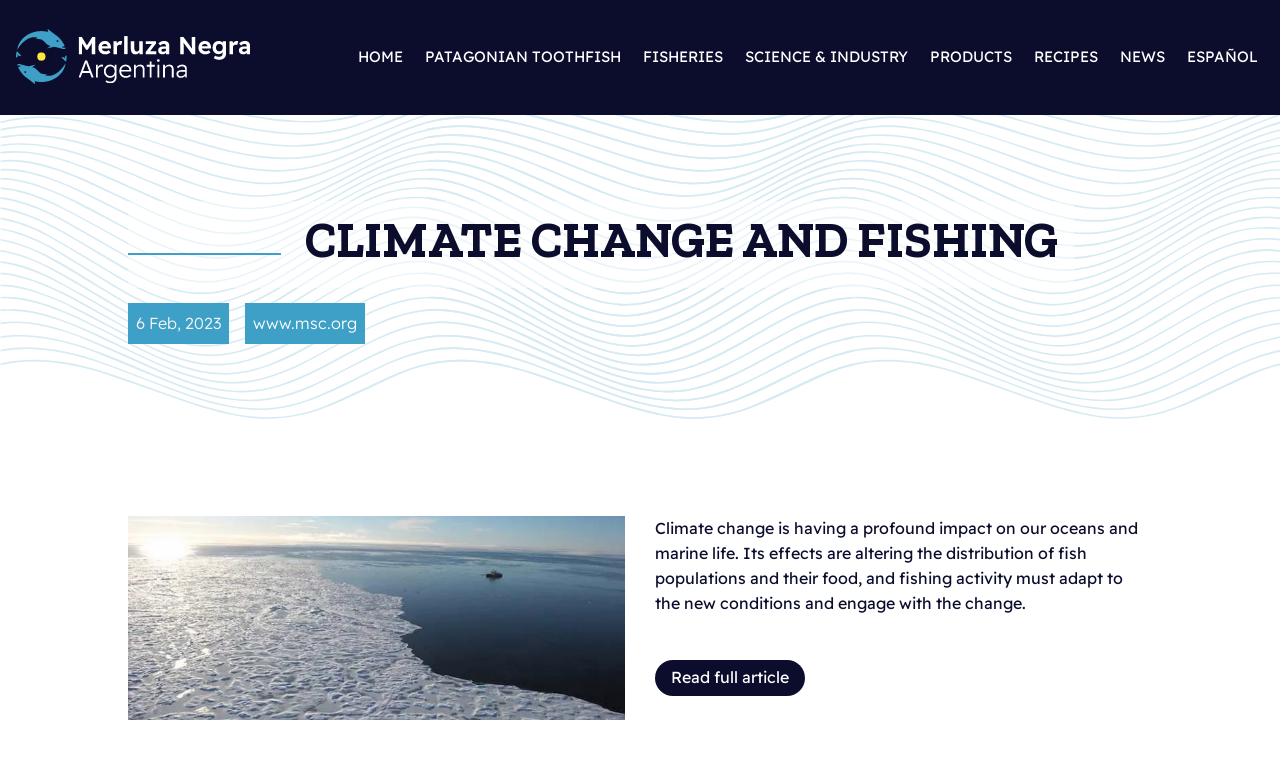

--- FILE ---
content_type: text/css; charset=utf-8
request_url: https://merluzanegraargentina.org/wp-content/themes/Divi-Child-Theme-Rayo/style.css?ver=4.27.4
body_size: 1540
content:
/*
 Theme Name:   Divi Child Theme Rayo
 Theme URI:    https://rayoestudio.com
 Description:  Child Theme for Divi by Rayo Estudio
 Author:       Rayo Estudio Creativo
 Author URI:   https://rayoestudio.com
 Template:     Divi
 Version:      1.0.0
*/

/*****Add any custom CSS below this line*****/

/*----------------*/
/*GENERAL*/
/*----------------*/
    .white-link a {
        color: white;
    }

    /*Contact message*/
    .et-pb-contact-message:not(:empty) {
        background: #4B4B4B;
        color: white;
        padding: 1rem;
        transform: translatey(1rem);
    }
    /*Hide recaptcha*/
    .grecaptcha {
        display: none;
        visibility: hidden;
    }

    .container-whatsapp-icon {
        position: fixed;
        width: 56px;
        height: 56px;
        border-radius: 50%;
        display: flex;
        justify-content: center;
        align-items: center;
        background: #25d366;
        z-index: 99;
        bottom: 1rem;
        right: 1rem;
        box-shadow: 1px 1px 8px rgba(0,0,0,0.2);
    }
    .container-whatsapp-icon:hover,
    .container-whatsapp-icon:focus {
        background: #16C558;
    }

/*----------------*/
/*HEADER*/
/*----------------*/
    /*DESKTOP*/
    .sub-menu {
        padding: 0!important;
    }
    .sub-menu li {
        padding: 0!important;
        max-width: 100%;
        width: 100%;
    }
    #top-menu li li a {
        padding: 0.7rem 1rem!important;
        display: block;
        max-width: 100%;
        width: 100%;
    }

    /*MOBILE*/
        #mobile_menu {
            padding: 0!important;
        }
        .et_mobile_menu li a {
            padding:  0.7rem 1rem!important;
        }
        /*change Divi hamburger menu to X*/
        .mobile_nav.opened .mobile_menu_bar:before {
            content: '\4d';
        }
        /*rotate the Divi Menu icon on click*/
        .mobile_menu_bar:before {
            transition: all .4s ease;
            transform: rotate(0deg);
            display: block;
        }
        /*rotate the Divi Menu icon on click*/
        .mobile_nav.opened .mobile_menu_bar::before {
            transition: all .4s ease;
            transform: rotate(90deg);
            display: block;
        }
        /* Eliminar la línea superior del menú para móvil */
        .et_mobile_menu {
            border-top:0px;
        }
        .et_mobile_menu li li, .et_mobile_menu li ul {
            padding-left:0px !important;
        }
        /* Hacer que el menú para móvil tenga anchura completa */
        .et_menu_container {
            width:  100%;
            padding: 0 1rem;
        }
        .et_mobile_menu {
            min-width: 100vw;
        }
        /* Hacer que el menú para móvil sea de altura completa */
        .et_mobile_menu {
            min-height:100vh !important;
            min-height: -webkit-fill-available;
            padding-top:50px !important;
        }
        html {
            height: -webkit-fill-available;
        }
        /* Remove the animation to avoid delay */
        .mobile_nav.opened .et_mobile_menu {
            display:block !important;
        }

        /*COLLAPSE SUBMENU*/
        /*adjust the new toggle element which is added via jQuery*/
        ul.et_mobile_menu li.menu-item-has-children .mobile-toggle,
        ul.et_mobile_menu li.page_item_has_children .mobile-toggle,
        .et-db #et-boc .et-l ul.et_mobile_menu li.menu-item-has-children .mobile-toggle,
        .et-db #et-boc .et-l ul.et_mobile_menu li.page_item_has_children .mobile-toggle {
            width: 100%;
            height: 100%;
            padding: 0px !important;
            max-height: 44px;
            border: none;
            position: absolute;
            right: 0px;
            top: 0px;
            z-index: 999;
            background-color: transparent;
            display:flex;
            align-items: center;
            justify-content: flex-end;
            padding-right: 1rem;
        }

        /*some code to keep everyting positioned properly*/
        ul.et_mobile_menu>li.menu-item-has-children,
        ul.et_mobile_menu>li.page_item_has_children,
        ul.et_mobile_menu>li.menu-item-has-children .sub-menu li.menu-item-has-children,
        .et-db #et-boc .et-l ul.et_mobile_menu>li.menu-item-has-children,
        .et-db #et-boc .et-l ul.et_mobile_menu>li.page_item_has_children,
        .et-db #et-boc .et-l ul.et_mobile_menu>li.menu-item-has-children .sub-menu li.menu-item-has-children {
            position: relative;
        }

        /*remove default background color from menu items that have children*/
        .et_mobile_menu .menu-item-has-children>a,
        .et-db #et-boc .et-l .et_mobile_menu .menu-item-has-children>a {
            background-color: transparent;
        }

        /*hide the submenu by default*/
        ul.et_mobile_menu .menu-item-has-children .sub-menu,
        #main-header ul.et_mobile_menu .menu-item-has-children .sub-menu,
        .et-db #et-boc .et-l ul.et_mobile_menu .menu-item-has-children .sub-menu,
        .et-db #main-header ul.et_mobile_menu .menu-item-has-children .sub-menu {
            display: none !important;
            visibility: hidden !important;
        }

        /*show the submenu when toggled open*/
        ul.et_mobile_menu .menu-item-has-children .sub-menu.visible,
        #main-header ul.et_mobile_menu .menu-item-has-children .sub-menu.visible,
        .et-db #et-boc .et-l ul.et_mobile_menu .menu-item-has-children .sub-menu.visible,
        .et-db #main-header ul.et_mobile_menu .menu-item-has-children .sub-menu.visible {
            display: block !important;
            visibility: visible !important;
        }

        /*adjust the toggle icon position and transparency*/
        ul.et_mobile_menu li.menu-item-has-children .mobile-toggle,
        .et-db #et-boc .et-l ul.et_mobile_menu li.menu-item-has-children .mobile-toggle {
            text-align: center;
            opacity: 1;
        }

        /*submenu toggle icon when closed*/
        ul.et_mobile_menu li.menu-item-has-children .mobile-toggle::after,
        .et-db #et-boc .et-l ul.et_mobile_menu li.menu-item-has-children .mobile-toggle::after {
            top: 0;
            right: 0;
            position: relative;
            font-family: "ETModules";
            content: '\33';
            color: black;
            height: 100%;
            width:  40px;
            display: flex;
            align-items: center;
            justify-content: center;
            font-size: 24px;
        }

        /*submenu toggle icon when open*/
        ul.et_mobile_menu li.menu-item-has-children.dt-open>.mobile-toggle::after,
        .et-db #et-boc .et-l ul.et_mobile_menu li.menu-item-has-children.dt-open>.mobile-toggle::after {
            content: '\32';
        }

        /*add point on top of the menu submenu dropdown*/
        .et_pb_menu_0.et_pb_menu .et_mobile_menu:after {
            position: absolute;
            right: 5%;
            margin-left: -20px;
            top: -14px;
            width: 0;
            height: 0;
            content: '';
            border-left: 20px solid transparent;
            border-right: 20px solid transparent;
            border-bottom: 20px solid #ffffff;
        }


        .et_mobile_menu .menu-item-has-children .sub-menu{
            display: none !important;
        }

        .pa-block{
            display: block !important;
            height: fit-content !important;
            padding-top: 0 !important;
            margin-top: 0 !important;
            padding: 5% !important;
            margin-bottom: 0 !important;
            margin-top: 0 !important;
        }

        .et_mobile_menu .menu-item-has-children .pa-submenu{
            display: block !important;
        }

        .opened .et_mobile_menu{
            height: fit-content !important;
            padding: 5% !important;
        }


 @media (max-width: 980px) {
    .et_non_fixed_nav.et_transparent_nav #main-header,
    .et_non_fixed_nav.et_transparent_nav #top-header,
    .et_fixed_nav #main-header,
    .et_fixed_nav #top-header {
        position: fixed;
    }
}

--- FILE ---
content_type: text/css; charset=utf-8
request_url: https://merluzanegraargentina.org/wp-content/et-cache/global/et-divi-customizer-global.min.css?ver=1749819286
body_size: 2751
content:
body,.et_pb_column_1_2 .et_quote_content blockquote cite,.et_pb_column_1_2 .et_link_content a.et_link_main_url,.et_pb_column_1_3 .et_quote_content blockquote cite,.et_pb_column_3_8 .et_quote_content blockquote cite,.et_pb_column_1_4 .et_quote_content blockquote cite,.et_pb_blog_grid .et_quote_content blockquote cite,.et_pb_column_1_3 .et_link_content a.et_link_main_url,.et_pb_column_3_8 .et_link_content a.et_link_main_url,.et_pb_column_1_4 .et_link_content a.et_link_main_url,.et_pb_blog_grid .et_link_content a.et_link_main_url,body .et_pb_bg_layout_light .et_pb_post p,body .et_pb_bg_layout_dark .et_pb_post p{font-size:16px}.et_pb_slide_content,.et_pb_best_value{font-size:18px}body{color:#0c0d2d}h1,h2,h3,h4,h5,h6{color:#0c0d2d}body{line-height:1.6em}.container,.et_pb_row,.et_pb_slider .et_pb_container,.et_pb_fullwidth_section .et_pb_title_container,.et_pb_fullwidth_section .et_pb_title_featured_container,.et_pb_fullwidth_header:not(.et_pb_fullscreen) .et_pb_fullwidth_header_container{max-width:1280px}.et_boxed_layout #page-container,.et_boxed_layout.et_non_fixed_nav.et_transparent_nav #page-container #top-header,.et_boxed_layout.et_non_fixed_nav.et_transparent_nav #page-container #main-header,.et_fixed_nav.et_boxed_layout #page-container #top-header,.et_fixed_nav.et_boxed_layout #page-container #main-header,.et_boxed_layout #page-container .container,.et_boxed_layout #page-container .et_pb_row{max-width:1440px}a{color:#3ea0c6}#main-header,#main-header .nav li ul,.et-search-form,#main-header .et_mobile_menu{background-color:rgba(12,13,45,0.5)}.nav li ul{border-color:#3ea0c6}.et_header_style_centered .mobile_nav .select_page,.et_header_style_split .mobile_nav .select_page,.et_nav_text_color_light #top-menu>li>a,.et_nav_text_color_dark #top-menu>li>a,#top-menu a,.et_mobile_menu li a,.et_nav_text_color_light .et_mobile_menu li a,.et_nav_text_color_dark .et_mobile_menu li a,#et_search_icon:before,.et_search_form_container input,span.et_close_search_field:after,#et-top-navigation .et-cart-info{color:#ffffff}.et_search_form_container input::-moz-placeholder{color:#ffffff}.et_search_form_container input::-webkit-input-placeholder{color:#ffffff}.et_search_form_container input:-ms-input-placeholder{color:#ffffff}#top-menu li a{font-size:15px}body.et_vertical_nav .container.et_search_form_container .et-search-form input{font-size:15px!important}#top-menu li.current-menu-ancestor>a,#top-menu li.current-menu-item>a,#top-menu li.current_page_item>a{color:#3ea0c6}#footer-widgets .footer-widget li:before{top:10.6px}#main-header{box-shadow:none}.et-fixed-header#main-header{box-shadow:none!important}body .et_pb_button{font-size:16px;background-color:#0c0d2d;border-width:0px!important;border-radius:50px}body.et_pb_button_helper_class .et_pb_button,body.et_pb_button_helper_class .et_pb_module.et_pb_button{color:#ffffff}body .et_pb_button:after{content:'$';font-size:16px;color:#3ea0c6}body .et_pb_bg_layout_light.et_pb_button:hover,body .et_pb_bg_layout_light .et_pb_button:hover,body .et_pb_button:hover{background-color:#0f1366}h1,h2,h3,h4,h5,h6,.et_quote_content blockquote p,.et_pb_slide_description .et_pb_slide_title{font-weight:bold;font-style:normal;text-transform:none;text-decoration:none;line-height:1.1em}@media only screen and (min-width:981px){.et_pb_section{padding:3% 0}.et_pb_fullwidth_section{padding:0}.et_header_style_left #et-top-navigation,.et_header_style_split #et-top-navigation{padding:35px 0 0 0}.et_header_style_left #et-top-navigation nav>ul>li>a,.et_header_style_split #et-top-navigation nav>ul>li>a{padding-bottom:35px}.et_header_style_split .centered-inline-logo-wrap{width:69px;margin:-69px 0}.et_header_style_split .centered-inline-logo-wrap #logo{max-height:69px}.et_pb_svg_logo.et_header_style_split .centered-inline-logo-wrap #logo{height:69px}.et_header_style_centered #top-menu>li>a{padding-bottom:12px}.et_header_style_slide #et-top-navigation,.et_header_style_fullscreen #et-top-navigation{padding:26px 0 26px 0!important}.et_header_style_centered #main-header .logo_container{height:69px}#logo{max-height:45%}.et_pb_svg_logo #logo{height:45%}.et_header_style_centered.et_hide_primary_logo #main-header:not(.et-fixed-header) .logo_container,.et_header_style_centered.et_hide_fixed_logo #main-header.et-fixed-header .logo_container{height:12.42px}.et-fixed-header #top-menu a,.et-fixed-header #et_search_icon:before,.et-fixed-header #et_top_search .et-search-form input,.et-fixed-header .et_search_form_container input,.et-fixed-header .et_close_search_field:after,.et-fixed-header #et-top-navigation .et-cart-info{color:#ffffff!important}.et-fixed-header .et_search_form_container input::-moz-placeholder{color:#ffffff!important}.et-fixed-header .et_search_form_container input::-webkit-input-placeholder{color:#ffffff!important}.et-fixed-header .et_search_form_container input:-ms-input-placeholder{color:#ffffff!important}.et-fixed-header #top-menu li.current-menu-ancestor>a,.et-fixed-header #top-menu li.current-menu-item>a,.et-fixed-header #top-menu li.current_page_item>a{color:#3ea0c6!important}}@media only screen and (min-width:1600px){.et_pb_row{padding:32px 0}.et_pb_section{padding:48px 0}.single.et_pb_pagebuilder_layout.et_full_width_page .et_post_meta_wrapper{padding-top:96px}.et_pb_fullwidth_section{padding:0}}h1,h1.et_pb_contact_main_title,.et_pb_title_container h1{font-size:48px}h2,.product .related h2,.et_pb_column_1_2 .et_quote_content blockquote p{font-size:41px}h3{font-size:35px}h4,.et_pb_circle_counter h3,.et_pb_number_counter h3,.et_pb_column_1_3 .et_pb_post h2,.et_pb_column_1_4 .et_pb_post h2,.et_pb_blog_grid h2,.et_pb_column_1_3 .et_quote_content blockquote p,.et_pb_column_3_8 .et_quote_content blockquote p,.et_pb_column_1_4 .et_quote_content blockquote p,.et_pb_blog_grid .et_quote_content blockquote p,.et_pb_column_1_3 .et_link_content h2,.et_pb_column_3_8 .et_link_content h2,.et_pb_column_1_4 .et_link_content h2,.et_pb_blog_grid .et_link_content h2,.et_pb_column_1_3 .et_audio_content h2,.et_pb_column_3_8 .et_audio_content h2,.et_pb_column_1_4 .et_audio_content h2,.et_pb_blog_grid .et_audio_content h2,.et_pb_column_3_8 .et_pb_audio_module_content h2,.et_pb_column_1_3 .et_pb_audio_module_content h2,.et_pb_gallery_grid .et_pb_gallery_item h3,.et_pb_portfolio_grid .et_pb_portfolio_item h2,.et_pb_filterable_portfolio_grid .et_pb_portfolio_item h2{font-size:28px}h5{font-size:25px}h6{font-size:22px}.et_pb_slide_description .et_pb_slide_title{font-size:73px}.et_pb_gallery_grid .et_pb_gallery_item h3,.et_pb_portfolio_grid .et_pb_portfolio_item h2,.et_pb_filterable_portfolio_grid .et_pb_portfolio_item h2,.et_pb_column_1_4 .et_pb_audio_module_content h2{font-size:25px}	h1,h2,h3,h4,h5,h6{font-family:'Zilla Slab',Georgia,"Times New Roman",serif}body,input,textarea,select{font-family:'Readex Pro Regular',Helvetica,Arial,Lucida,sans-serif}.et_pb_menu .et-menu-nav>ul{padding:0 11px!important;margin:0!important}.et_pb_menu__logo img{padding-left:1rem}html[lang="en-UK"] .lang_es,html[lang="en-GB"] .lang_es,html[lang="en-US"] .lang_es,html[lang="en"] .lang_es{display:none;visibility:hidden;margin:0!important;margin-bottom:0!important}html[lang="es-AR"] .lang_en,html[lang="es-ES"] .lang_en,html[lang="es"] .lang_en{display:none;visibility:hidden;margin:0!important;margin-bottom:0!important}.white-link a{color:white!important}.top-home{height:100vh!important}.logged-in .top-home{height:calc(100vh - 32px)!important}.section-tabs:before{content:'';display:block;width:100%;height:519px;max-height:80%;background:rgb(0,0,0);background:linear-gradient(180deg,rgba(0,0,0,0) 0%,rgba(0,0,0,0.1) 4%,rgba(0,0,0,0.2) 13%,rgba(0,0,0,0.6) 26%,rgba(0,0,0,0.8) 37%,rgba(0,0,0,1) 50%,rgba(0,0,0,1) 100%);position:absolute;top:0;left:0;z-index:0;transform:translatey(-50%)}.section-tabs:after{content:'';display:block;width:100%;height:519px;max-height:80%;background:url('https://merluzanegraargentina.org/wp-content/uploads/2022/05/lines.svg') top center no-repeat;background-size:cover;position:absolute;top:0;left:0;z-index:0;transform:translatey(-50%)}.content-tab{display:flex;align-items:flex-start;background:#F6F6F6;position:relative}.content-tab .img-tab{width:50%}.content-tab .img-tab img{display:block}.content-tab .text-content-tab{width:50%;padding:50px;position:relative}.content-tab:after{content:'';display:block;width:52%;height:30px;position:absolute;top:100%;right:0;background:#F6F6F6}ul.et_pb_tabs_controls{background:rgba(255,255,255,0.4);backdrop-filter:blur(10px)}.et_pb_tabs_controls li{width:25%;text-align:center}.et_pb_tabs_controls li a{padding:15px 5px}.content-tab .et_pb_button_module_wrapper{margin-top:2rem!important}.section-merluza-negra{display:flex;align-items:center}.section-merluza-home:before{content:'';display:block;width:100%;height:174px;background:#F6F6F6;position:absolute;bottom:0;left:0;z-index:0}.section-logo-home:after{content:'';display:block;width:100%;height:282px;background:#F6F6F6;position:absolute;top:0;left:0;z-index:0}.home .et_pb_section_0_tb_header.et_pb_section{background:rgba(12,13,45,0.5)!important}.hero:before{content:'';display:block;width:100%;height:100%;background:url(https://merluzanegraargentina.org/wp-content/uploads/2022/07/waves.svg) no-repeat top center;background-size:cover;position:absolute;top:0;left:0;z-index:-1}.post-media{height:400px}.el-dbe-blog-extra .post-data{display:none}.el-dbe-blog-extra .post-categories .el_language_term{display:none!important}.el-dbe-blog-extra .post-categories a{padding-left:0!important;font-family:'Zilla Slab';font-weight:300;font-size:1.1rem;color:#3EA0C6}#post-1470.et_pb_post .post-media img,#post-216.et_pb_post .post-media img{object-position:center left!important}.item-empresa{padding:48px;background:#F9F9F9;margin-bottom:32px}.container-empresa-logo{padding-bottom:8px;margin-bottom:24px;border-bottom:solid 1px rgba(0,0,0,0.1)}.empresa-logo{max-width:250px;margin-bottom:16px}.container-info-productos{display:flex;align-items:flex-start;justify-content:space-between}.info-empresa{width:25%}.info-item{padding-bottom:12px}.info-item h5{padding-bottom:4px;font-size:16px!important}.info-item p,.info-item a{font-size:14px;line-height:1.3}.productos-empresa{width:70%}.productos-empresa h4{text-transform:uppercase}.item-producto{padding:16px;background:rgba(255,255,255,0.7);margin:0 8px}.item-producto p,.item-producto li,.item-producto a{line-height:1.3!important;font-size:12px;padding-bottom:8px}.info-empresa>h5,.productos-empresa>h5{text-transform:uppercase;margin-bottom:12px}.productos-empresa>h5{margin-left:8px}.container-productos{padding:0!important}.container-productos>li{width:100%;padding:8px 0;margin:8px 0;list-style:none;border-bottom:solid 1px rgba(0,0,0,0.1)}.item-producto h6{text-transform:uppercase;font-size:16px;padding:0 0 8px}.slick-slider-imagenes{width:100%}.item-galeria{position:relative;padding-top:3%;overflow:hidden;margin:0 8px}.item-galeria img{position:absolute;top:0;left:0;object-fit:cover;height:100%;width:100%}.slick-dots{padding:32px 0 0!important}.slick-track{display:flex!important}.slick-slide{height:inherit!important}.btn-black{display:inline-block;background:#0C0D2D;color:white;text-align:center;padding:8px 16px;margin-top:51px;font-weight:600;border-radius:500px;text-transform:uppercase}.row-empresas-home .container-empresas{display:flex;gap:24px}.row-empresas-home .item-empresa{width:calc(33.333% - 16px);padding:32px}.row-empresas-home .info-empresa{width:100%!important}.row-empresas-home .productos-empresa{display:none}.row-empresas-home .productos-empresa{display:none}.row-empresas-home .empresa-logo{max-width:100%!important;height:127px;object-fit:contain;width:100%}@media (max-width:768px){.galeria-item{padding:0 5px}}@media (max-width:980px){.section-merluza-negra{display:block}.content-tab{display:block}.content-tab .img-tab,.content-tab .text-content-tab{width:100%}.content-tab .text-content-tab{padding:24px 16px}.row-home-ciencia .et_pb_column_1_2{margin:0!important}.post-media{height:auto}ul.et_pb_tabs_controls{display:flex!important;flex-wrap:wrap!important}ul.et_pb_tabs_controls li{width:25%!important}ul.et_pb_tabs_controls a{padding:0 0.5rem!important;height:70px!important;font-size:12px!important;display:flex!important;align-items:center!important;justify-content:center!important}.et_pb_tab{padding:0 1rem!important}.container-info-productos{display:block}.productos-empresa,.info-empresa{width:100%}.productos-empresa>h5{margin-left:0px;margin-top:24px}.row-empresas-home .container-empresas{display:flex;gap:16px}.row-empresas-home .item-empresa{width:calc(33.333% - 8px);padding:16px}}@media (max-width:768px){.item-empresa{padding:32px}.row-empresas-home .container-empresas{display:block}.row-empresas-home .item-empresa{width:100%;padding:16px}}@media (max-width:580px){.item-empresa{padding:24px 16px}.item-producto{margin:0}.slick-dots li{margin:0!important}}

--- FILE ---
content_type: text/css; charset=utf-8
request_url: https://merluzanegraargentina.org/wp-content/et-cache/1697/et-core-unified-tb-61-tb-1282-tb-321-1697.min.css?ver=1749819383
body_size: 1963
content:
@font-face{font-family:"Readex Pro Regular";font-display:swap;src:url("https://merluzanegraargentina.org/wp-content/uploads/et-fonts/ReadexPro-Regular.ttf") format("truetype")}.et_pb_section_0_tb_header.et_pb_section{padding-top:0px;padding-bottom:0px;background-color:#0C0D2D!important}.et_pb_section_0_tb_header{width:100%;max-width:100%}.et_pb_row_0_tb_header.et_pb_row{padding-top:0px!important;padding-right:0px!important;padding-bottom:0px!important;padding-left:0px!important;padding-top:0px;padding-right:0px;padding-bottom:0px;padding-left:0px}.et_pb_row_0_tb_header,body #page-container .et-db #et-boc .et-l .et_pb_row_0_tb_header.et_pb_row,body.et_pb_pagebuilder_layout.single #page-container #et-boc .et-l .et_pb_row_0_tb_header.et_pb_row,body.et_pb_pagebuilder_layout.single.et_full_width_page #page-container #et-boc .et-l .et_pb_row_0_tb_header.et_pb_row{width:100%;max-width:2560px}.et_pb_menu_0_tb_header.et_pb_menu ul li a{font-family:'Readex Pro Regular',Helvetica,Arial,Lucida,sans-serif;text-transform:uppercase;text-decoration-style:solid;-webkit-text-decoration-color:#3ea0c6;text-decoration-color:#3ea0c6;font-size:15px;color:#FFFFFF!important;line-height:19px}.et_pb_menu_0_tb_header.et_pb_menu ul li:hover>a,.et_pb_menu_0_tb_header.et_pb_menu .nav li ul.sub-menu li.current-menu-item a{color:#3ea0c6!important}.et_pb_menu_0_tb_header .et_pb_menu__logo-wrap .et_pb_menu__logo img{border-style:none;border-right-width:20px;border-right-color:RGBA(255,255,255,0)}.et_pb_menu_0_tb_header{padding-top:16px;padding-right:0px;padding-bottom:18px;padding-left:0px;margin-right:1rem!important;margin-left:1rem!important;width:100%}.et_pb_menu_0_tb_header.et_pb_menu ul li a,.et_pb_menu_0_tb_header,.et_pb_menu_0_tb_header.et_pb_menu ul li.current-menu-item a{transition:color 300ms ease 0ms,padding 300ms ease 0ms}.et_pb_menu_0_tb_header.et_pb_menu ul li.current-menu-item a{color:#3EA0C6!important}.et_pb_menu_0_tb_header.et_pb_menu .et_mobile_menu a,.et_pb_menu_0_tb_header.et_pb_menu .nav li ul.sub-menu a,.et_pb_menu_0_tb_header.et_pb_menu ul li.current-menu-item a:hover{color:#FFFFFF!important}.et_pb_menu_0_tb_header.et_pb_menu .nav li ul{background-color:#0C0D2D!important;border-color:#3ea0c6}.et_pb_menu_0_tb_header.et_pb_menu .nav li ul:hover,.et_pb_menu_0_tb_header.et_pb_menu .et_mobile_menu,.et_pb_menu_0_tb_header.et_pb_menu .et_mobile_menu ul,.et_pb_menu_0_tb_header.et_pb_menu .et_mobile_menu:hover,.et_pb_menu_0_tb_header.et_pb_menu .et_mobile_menu ul:hover,.et_pb_menu_0_tb_header.et_pb_menu .et_mobile_menu:hover ul{background-color:#0C0D2D!important}.et_pb_menu_0_tb_header.et_pb_menu .et_mobile_menu{border-color:#3ea0c6}.et_pb_menu_0_tb_header.et_pb_menu nav>ul>li>a:hover{opacity:1}.et_pb_menu_0_tb_header .et_pb_menu_inner_container>.et_pb_menu__logo-wrap,.et_pb_menu_0_tb_header .et_pb_menu__logo-slot{width:280px;max-width:50%}.et_pb_menu_0_tb_header .et_pb_menu_inner_container>.et_pb_menu__logo-wrap .et_pb_menu__logo img,.et_pb_menu_0_tb_header .et_pb_menu__logo-slot .et_pb_menu__logo-wrap img{height:auto;max-height:none}.et_pb_menu_0_tb_header .mobile_nav .mobile_menu_bar:before,.et_pb_menu_0_tb_header .et_pb_menu__icon.et_pb_menu__search-button,.et_pb_menu_0_tb_header .et_pb_menu__icon.et_pb_menu__close-search-button,.et_pb_menu_0_tb_header .et_pb_menu__icon.et_pb_menu__cart-button{color:#7EBEC5}.et_pb_sticky .et_pb_menu_0_tb_header.et_pb_menu{padding-top:5px!important;padding-bottom:5px!important}.et_pb_menu_0_tb_header.et_pb_module{margin-left:0px!important;margin-right:auto!important}@media only screen and (max-width:980px){.et_pb_section_0_tb_header.et_pb_section{padding-top:0px;padding-bottom:0px}.et_pb_menu_0_tb_header.et_pb_menu ul li a{font-family:'Readex Pro Regular',Helvetica,Arial,Lucida,sans-serif;text-decoration-style:solid;-webkit-text-decoration-color:#3ea0c6;text-decoration-color:#3ea0c6;text-transform:none;color:#0C0D2D!important}.et_pb_menu_0_tb_header .et_pb_menu__logo-wrap .et_pb_menu__logo img{border-right-width:20px;border-right-color:RGBA(255,255,255,0)}.et_pb_menu_0_tb_header{margin-left:0rem!important}}@media only screen and (max-width:767px){.et_pb_section_0_tb_header.et_pb_section{padding-top:0px;padding-bottom:0px}.et_pb_menu_0_tb_header.et_pb_menu ul li a{font-family:'Readex Pro Regular',Helvetica,Arial,Lucida,sans-serif;text-decoration-style:solid;-webkit-text-decoration-color:#3ea0c6;text-decoration-color:#3ea0c6;color:#0C0D2D!important}.et_pb_menu_0_tb_header .et_pb_menu__logo-wrap .et_pb_menu__logo img{border-right-width:20px;border-right-color:RGBA(255,255,255,0)}.et_pb_menu_0_tb_header{margin-left:0rem!important}}@font-face{font-family:"Readex Pro Regular";font-display:swap;src:url("https://merluzanegraargentina.org/wp-content/uploads/et-fonts/ReadexPro-Regular.ttf") format("truetype")}@font-face{font-family:"ReadexPro-Light";font-display:swap;src:url("https://merluzanegraargentina.org/wp-content/uploads/et-fonts/ReadexPro-Light.ttf") format("truetype")}div.et_pb_section.et_pb_section_0_tb_body{background-image:url(https://merluzanegraargentina.org/wp-content/uploads/2022/07/waves.svg)!important}.et_pb_section_0_tb_body.et_pb_section{padding-top:60px;padding-bottom:60px}.et_pb_text_0_tb_body{font-family:'ReadexPro-Light',Helvetica,Arial,Lucida,sans-serif;font-weight:300;background-color:rgba(255,255,255,0.48);padding-top:0.8rem!important;padding-right:1rem!important;padding-bottom:0.6rem!important;display:inline-flex}.et_pb_text_0_tb_body h1{text-transform:uppercase;font-size:50px}.et_pb_text_1_tb_body h2,.et_pb_text_0_tb_body h2,.et_pb_text_2_tb_body h2{font-size:40px}.et_pb_text_0_tb_body h3,.et_pb_text_2_tb_body h3,.et_pb_text_1_tb_body h3{font-size:32px}.et_pb_text_1_tb_body h4,.et_pb_text_2_tb_body h4,.et_pb_text_0_tb_body h4{font-size:24px}.et_pb_text_0_tb_body h5,.et_pb_text_1_tb_body h5,.et_pb_text_2_tb_body h5{font-size:20px}.et_pb_text_0_tb_body h6,.et_pb_text_1_tb_body h6,.et_pb_text_2_tb_body h6{font-size:16px}.et_pb_text_1_tb_body.et_pb_text{color:#F6F6F6!important}.et_pb_text_1_tb_body,.et_pb_text_2_tb_body{font-family:'ReadexPro-Light',Helvetica,Arial,Lucida,sans-serif;font-weight:300;background-color:#3EA0C6;padding-top:0.5rem!important;padding-right:0.5rem!important;padding-bottom:0.5rem!important;padding-left:0.5rem!important;margin-top:0px!important;margin-right:1rem!important;margin-bottom:0px!important;margin-left:0px!important;display:inline-block;vertical-align:middle}.et_pb_text_2_tb_body h1,.et_pb_text_1_tb_body h1{font-size:80px}.et_pb_text_2_tb_body.et_pb_text{color:#FFFFFF!important}.et_pb_section_1_tb_body.et_pb_section{padding-top:60px;padding-bottom:0px}.et_pb_image_0_tb_body{width:100%;max-width:100%!important;text-align:left;margin-left:0}.et_pb_image_0_tb_body .et_pb_image_wrap,.et_pb_image_0_tb_body img{width:100%}.et_pb_button_1_tb_body_wrapper,.et_pb_button_0_tb_body_wrapper{margin-top:44px!important}.et_pb_button_0_tb_body,.et_pb_button_0_tb_body:after,.et_pb_button_1_tb_body,.et_pb_button_1_tb_body:after,.et_pb_button_2_tb_body,.et_pb_button_2_tb_body:after,.et_pb_button_3_tb_body,.et_pb_button_3_tb_body:after{transition:all 300ms ease 0ms}.et_pb_section_2_tb_body{border-top-width:1px;border-top-color:#B3B3B3}.et_pb_section_2_tb_body.et_pb_section{padding-top:0px;padding-bottom:60px}body #page-container .et_pb_section .et_pb_button_2_tb_body,body #page-container .et_pb_section .et_pb_button_3_tb_body{padding-right:0.7em;padding-left:2em}body #page-container .et_pb_section .et_pb_button_2_tb_body:after,body #page-container .et_pb_section .et_pb_button_3_tb_body:after{display:none}body #page-container .et_pb_section .et_pb_button_2_tb_body:before,body #page-container .et_pb_section .et_pb_button_3_tb_body:before{content:attr(data-icon);font-family:ETmodules!important;font-weight:400!important;line-height:inherit;font-size:inherit!important;opacity:1;margin-left:-1.3em;right:auto;display:inline-block;font-family:ETmodules!important;font-weight:400!important}body #page-container .et_pb_section .et_pb_button_2_tb_body:hover:before,body #page-container .et_pb_section .et_pb_button_3_tb_body:hover:before{margin-left:.3em;right:auto;margin-left:-1.3em}@media only screen and (min-width:981px){.et_pb_text_0_tb_body:before{content:'';display:inline-block;width:153px;height:2px;background:#3EA0C6;margin-top:2.5rem;margin-right:1.5rem}}@media only screen and (max-width:980px){.et_pb_section_0_tb_body.et_pb_section,.et_pb_section_2_tb_body.et_pb_section,.et_pb_section_1_tb_body.et_pb_section{padding-top:50px;padding-bottom:50px}.et_pb_text_0_tb_body h1{font-size:40px}.et_pb_text_1_tb_body h2,.et_pb_text_2_tb_body h2,.et_pb_text_0_tb_body h2{font-size:32px}.et_pb_text_1_tb_body h3,.et_pb_text_2_tb_body h3,.et_pb_text_0_tb_body h3{font-size:24px}.et_pb_text_1_tb_body h4,.et_pb_text_0_tb_body h4,.et_pb_text_2_tb_body h4{font-size:22px}body #page-container .et_pb_section .et_pb_button_3_tb_body:after,.et_pb_text_0_tb_body:before,body #page-container .et_pb_section .et_pb_button_2_tb_body:after{display:none}.et_pb_text_1_tb_body h1,.et_pb_text_2_tb_body h1{font-size:56px}.et_pb_text_2_tb_body,.et_pb_text_1_tb_body{margin-left:0%!important}.et_pb_section_2_tb_body{border-top-width:1px;border-top-color:#B3B3B3}body #page-container .et_pb_section .et_pb_button_2_tb_body:before,body #page-container .et_pb_section .et_pb_button_3_tb_body:before{line-height:inherit;font-size:inherit!important;margin-left:-1.3em;right:auto;display:inline-block;opacity:1;content:attr(data-icon);font-family:ETmodules!important;font-weight:400!important}body #page-container .et_pb_section .et_pb_button_2_tb_body:hover:before,body #page-container .et_pb_section .et_pb_button_3_tb_body:hover:before{margin-left:.3em;right:auto;margin-left:-1.3em}}@media only screen and (max-width:767px){.et_pb_section_0_tb_body.et_pb_section,.et_pb_section_2_tb_body.et_pb_section,.et_pb_section_1_tb_body.et_pb_section{padding-top:36px;padding-bottom:36px}.et_pb_text_0_tb_body h1{font-size:32px}.et_pb_text_1_tb_body h2,.et_pb_text_2_tb_body h2,.et_pb_text_0_tb_body h2{font-size:28px}.et_pb_text_0_tb_body h3,.et_pb_text_1_tb_body h3,.et_pb_text_2_tb_body h3{font-size:22px}.et_pb_text_1_tb_body h4,.et_pb_text_0_tb_body h4,.et_pb_text_2_tb_body h4{font-size:20px}.et_pb_text_2_tb_body h5,.et_pb_text_0_tb_body h5,.et_pb_text_1_tb_body h5{font-size:18px}body #page-container .et_pb_section .et_pb_button_3_tb_body:after,body #page-container .et_pb_section .et_pb_button_2_tb_body:after,.et_pb_text_0_tb_body:before{display:none}.et_pb_text_1_tb_body h1,.et_pb_text_2_tb_body h1{font-size:46px}.et_pb_text_2_tb_body,.et_pb_text_1_tb_body{margin-bottom:8px!important;margin-left:0%!important}.et_pb_section_2_tb_body{border-top-width:1px;border-top-color:#B3B3B3}body #page-container .et_pb_section .et_pb_button_2_tb_body:before,body #page-container .et_pb_section .et_pb_button_3_tb_body:before{line-height:inherit;font-size:inherit!important;margin-left:-1.3em;right:auto;display:inline-block;opacity:1;content:attr(data-icon);font-family:ETmodules!important;font-weight:400!important}body #page-container .et_pb_section .et_pb_button_2_tb_body:hover:before,body #page-container .et_pb_section .et_pb_button_3_tb_body:hover:before{margin-left:.3em;right:auto;margin-left:-1.3em}}@font-face{font-family:"Readex Pro Regular";font-display:swap;src:url("https://merluzanegraargentina.org/wp-content/uploads/et-fonts/ReadexPro-Regular.ttf") format("truetype")}@font-face{font-family:"ReadexPro-Light";font-display:swap;src:url("https://merluzanegraargentina.org/wp-content/uploads/et-fonts/ReadexPro-Light.ttf") format("truetype")}.et_pb_section_0_tb_footer{min-height:309.5px;z-index:-2;position:relative}.et_pb_section_0_tb_footer.et_pb_section{padding-top:0px;padding-bottom:0vw;background-color:#0c0d2d!important}.et_pb_row_0_tb_footer{z-index:-1!important;position:relative}.et_pb_image_3_tb_footer,.et_pb_image_0_tb_footer,.et_pb_image_1_tb_footer,.et_pb_image_2_tb_footer{text-align:left;margin-left:0}.et_pb_image_2_tb_footer .et_pb_image_wrap,.et_pb_image_3_tb_footer .et_pb_image_wrap,.et_pb_image_1_tb_footer .et_pb_image_wrap,.et_pb_image_0_tb_footer .et_pb_image_wrap{display:block}.et_pb_divider_0_tb_footer{height:0px;padding-top:0px;padding-bottom:0px}.et_pb_divider_0_tb_footer:before,.et_pb_divider_2_tb_footer:before{width:auto;top:0px;right:0px;left:0px}.et_pb_text_0_tb_footer.et_pb_text a,.et_pb_text_4_tb_footer.et_pb_text a,.et_pb_text_4_tb_footer.et_pb_text,.et_pb_text_1_tb_footer.et_pb_text,.et_pb_text_1_tb_footer.et_pb_text a,.et_pb_text_0_tb_footer.et_pb_text{color:#000000!important}.et_pb_text_0_tb_footer,.et_pb_text_1_tb_footer{font-family:'Open Sans',Helvetica,Arial,Lucida,sans-serif}.et_pb_text_4_tb_footer h1,.et_pb_text_3_tb_footer h1,.et_pb_text_2_tb_footer h1,.et_pb_text_0_tb_footer h1,.et_pb_text_1_tb_footer h1{font-size:80px}.et_pb_text_4_tb_footer h2,.et_pb_text_2_tb_footer h2,.et_pb_text_1_tb_footer h2,.et_pb_text_0_tb_footer h2,.et_pb_text_3_tb_footer h2{font-size:40px}.et_pb_text_3_tb_footer h3,.et_pb_text_4_tb_footer h3,.et_pb_text_1_tb_footer h3,.et_pb_text_2_tb_footer h3,.et_pb_text_0_tb_footer h3{font-size:32px}.et_pb_text_1_tb_footer h4,.et_pb_text_4_tb_footer h4,.et_pb_text_0_tb_footer h4{font-size:24px}.et_pb_text_3_tb_footer h5,.et_pb_text_4_tb_footer h5,.et_pb_text_0_tb_footer h5,.et_pb_text_1_tb_footer h5,.et_pb_text_2_tb_footer h5{font-size:20px}.et_pb_text_3_tb_footer h6,.et_pb_text_2_tb_footer h6,.et_pb_text_4_tb_footer h6,.et_pb_text_1_tb_footer h6,.et_pb_text_0_tb_footer h6{font-size:16px}.et_pb_divider_1_tb_footer{height:134px}.et_pb_text_3_tb_footer.et_pb_text,.et_pb_text_2_tb_footer.et_pb_text{color:#3EA0C6!important}.et_pb_text_2_tb_footer,.et_pb_text_3_tb_footer{font-family:'Readex Pro Regular',Helvetica,Arial,Lucida,sans-serif;margin-bottom:0px!important}.et_pb_text_3_tb_footer h4,.et_pb_text_2_tb_footer h4{font-family:'Inter',Helvetica,Arial,Lucida,sans-serif;font-weight:700;text-transform:uppercase;font-size:14px;color:#000000!important;letter-spacing:1px;line-height:1.4em}.et_pb_text_4_tb_footer{font-family:'Readex Pro Regular',Helvetica,Arial,Lucida,sans-serif}.et_pb_divider_2_tb_footer{height:47px;padding-top:0px;padding-bottom:0px}.et_pb_row_0_tb_footer.et_pb_row{margin-left:auto!important;margin-right:auto!important}@media only screen and (min-width:981px){.et_pb_image_0_tb_footer,.et_pb_image_1_tb_footer{display:none!important}}@media only screen and (max-width:980px){.et_pb_section_0_tb_footer.et_pb_section{padding-top:50px;padding-bottom:50px}.et_pb_image_0_tb_footer,.et_pb_image_3_tb_footer,.et_pb_image_1_tb_footer,.et_pb_image_2_tb_footer{text-align:center;margin-left:auto;margin-right:auto}.et_pb_image_2_tb_footer .et_pb_image_wrap img,.et_pb_image_3_tb_footer .et_pb_image_wrap img,.et_pb_image_0_tb_footer .et_pb_image_wrap img,.et_pb_image_1_tb_footer .et_pb_image_wrap img{width:auto}.et_pb_text_2_tb_footer h2,.et_pb_text_1_tb_footer h2,.et_pb_text_0_tb_footer h2,.et_pb_text_4_tb_footer h2,.et_pb_text_3_tb_footer h2{font-size:32px}.et_pb_text_2_tb_footer h3,.et_pb_text_0_tb_footer h3,.et_pb_text_3_tb_footer h3,.et_pb_text_4_tb_footer h3,.et_pb_text_1_tb_footer h3{font-size:24px}.et_pb_text_2_tb_footer h4,.et_pb_text_3_tb_footer h4,.et_pb_text_4_tb_footer h4,.et_pb_text_1_tb_footer h4,.et_pb_text_0_tb_footer h4{font-size:22px}.et_pb_divider_1_tb_footer{height:10px}.et_pb_text_3_tb_footer h1,.et_pb_text_2_tb_footer h1{font-size:56px}}@media only screen and (min-width:768px) and (max-width:980px){.et_pb_image_2_tb_footer,.et_pb_image_3_tb_footer{display:none!important}}@media only screen and (max-width:767px){.et_pb_section_0_tb_footer.et_pb_section{padding-top:36px;padding-bottom:36px}.et_pb_image_0_tb_footer .et_pb_image_wrap img,.et_pb_image_2_tb_footer .et_pb_image_wrap img,.et_pb_image_3_tb_footer .et_pb_image_wrap img,.et_pb_image_1_tb_footer .et_pb_image_wrap img{width:auto}.et_pb_text_3_tb_footer h2,.et_pb_text_1_tb_footer h2,.et_pb_text_4_tb_footer h2,.et_pb_text_2_tb_footer h2,.et_pb_text_0_tb_footer h2{font-size:28px}.et_pb_text_0_tb_footer h3,.et_pb_text_1_tb_footer h3,.et_pb_text_4_tb_footer h3,.et_pb_text_2_tb_footer h3,.et_pb_text_3_tb_footer h3{font-size:22px}.et_pb_text_4_tb_footer h4,.et_pb_text_3_tb_footer h4,.et_pb_text_2_tb_footer h4,.et_pb_text_1_tb_footer h4,.et_pb_text_0_tb_footer h4{font-size:20px}.et_pb_text_2_tb_footer h5,.et_pb_text_3_tb_footer h5,.et_pb_text_1_tb_footer h5,.et_pb_text_4_tb_footer h5,.et_pb_text_0_tb_footer h5{font-size:18px}.et_pb_divider_1_tb_footer{height:10px}.et_pb_text_2_tb_footer h1,.et_pb_text_3_tb_footer h1{font-size:46px}.et_pb_image_2_tb_footer,.et_pb_image_3_tb_footer{display:none!important}}

--- FILE ---
content_type: image/svg+xml
request_url: https://merluzanegraargentina.org/wp-content/uploads/2022/05/Merluza-negra-argentina.svg
body_size: 4634
content:
<svg xmlns="http://www.w3.org/2000/svg" xmlns:xlink="http://www.w3.org/1999/xlink" width="287.76" height="67.528" viewBox="0 0 287.76 67.528"><defs><clipPath id="a"><rect width="62.399" height="67.528" fill="none"/></clipPath><clipPath id="b"><rect width="210.868" height="57.855" fill="none"/></clipPath></defs><g transform="translate(-130 -21.521)"><g transform="translate(130 21.521)"><g transform="translate(0 0)" clip-path="url(#a)"><path d="M30.93,22.8c1.462-3.009,1.046-6.813.817-8.231a7.392,7.392,0,0,0-2.016,2.2c.073.7.522,2.12.291,2.2-.284.1-.416-.784-1.369-1.823-.277-.3-3.436.17-3.328.249a49.471,49.471,0,0,1,5.607,5.4" transform="translate(30.418 17.489)" fill="#3ea0c6"/><path d="M34.822,34.013l2.644-.561a.152.152,0,0,0-.029-.28c-1.321-.357-3.725-.663-7.557-1.431-.022,0-.037.009-.057.007-3.3-2.327-5.8-6.426-9.025-7.361-.559-.163-1.1-.3-1.644-.447l3.621-2.624a.155.155,0,0,0-.143-.251c-1.389.216-3.777.929-7.7,1.807-.031.007-.046.029-.073.042a67.792,67.792,0,0,1-9.3-2.292C2.92,19.568.794,20.38.7,21.146c-.183,1.479.189.471,1.281.575,1.36.128,3.207.423,3.19.971-.009.262-3.527.814-3.344,1.261.511,1.264,4.332,9.437,11.7,13.851a.151.151,0,0,0,.057.136l8.911,6.714a.161.161,0,0,0,.26-.15,33.115,33.115,0,0,0-.7-3.383,34.992,34.992,0,0,0,16.437.106c11.933-2.9,20.673-12.054,21.681-22.216,0,0-10.243,19.242-25.348,15M10.581,31.081a1.148,1.148,0,1,1,1.147-1.147,1.146,1.146,0,0,1-1.147,1.147" transform="translate(0.787 22.838)" fill="#3ea0c6"/><path d="M1.052,12.374C-.41,15.383.006,19.187.235,20.6a7.392,7.392,0,0,0,2.016-2.2c-.073-.7-.522-2.12-.291-2.2.284-.1.416.784,1.369,1.823.277.3,3.436-.17,3.328-.249a49.47,49.47,0,0,1-5.607-5.4" transform="translate(0 14.865)" fill="#3ea0c6"/><path d="M47.3,6.884,38.335.034a.161.161,0,0,0-.26.15,33.117,33.117,0,0,0,.7,3.383,34.992,34.992,0,0,0-16.437-.106C10.4,6.363,1.663,15.518.655,25.677c0,0,10.243-19.242,25.348-15l-2.644.561a.152.152,0,0,0,.029.28c1.321.357,3.725.663,7.557,1.431.022,0,.037-.007.057-.007,3.3,2.327,5.8,6.426,9.025,7.361.559.163,1.1.3,1.644.447l-3.621,2.624a.155.155,0,0,0,.143.251c1.389-.216,3.777-.929,7.7-1.807.031-.007.046-.029.073-.042a67.429,67.429,0,0,1,9.3,2.294c2.637,1.052,4.764.24,4.858-.526.183-1.479-.189-.471-1.281-.575-1.36-.128-3.207-.423-3.19-.971.009-.262,3.527-.814,3.344-1.261-.511-1.264-4.332-9.437-11.7-13.851M50.244,15.9a1.148,1.148,0,1,1,1.147-1.147A1.146,1.146,0,0,1,50.244,15.9" transform="translate(0.787 -0.001)" fill="#3ea0c6"/><path d="M21.974,18.1a5.047,5.047,0,1,0-5.048,5.048A5.047,5.047,0,0,0,21.974,18.1" transform="translate(14.273 15.686)" fill="#ffe73c"/></g></g><g transform="translate(206.891 30.221)"><g transform="translate(0 0)" clip-path="url(#b)"><path d="M0,21.86V.949H4.093L11.68,13.316l-2.659-.029L16.728.949h3.943V21.86H16.28V14.78q0-2.718.135-4.9t.463-4.3l.507,1.4-6.123,9.468h-2L3.286,7.043,3.765,5.58A36.6,36.6,0,0,1,4.257,9.7q.134,2.121.135,5.078v7.08Z" transform="translate(0 0.246)" fill="#fff"/><path d="M27.951,21.175a9.279,9.279,0,0,1-4.5-1.046,7.53,7.53,0,0,1-2.987-2.867,8.1,8.1,0,0,1-1.061-4.152,9.276,9.276,0,0,1,.6-3.391,7.8,7.8,0,0,1,1.672-2.644,7.576,7.576,0,0,1,2.555-1.717,8.4,8.4,0,0,1,3.241-.612,7.454,7.454,0,0,1,2.973.583A6.975,6.975,0,0,1,32.8,6.97a7.342,7.342,0,0,1,1.539,2.494,8.451,8.451,0,0,1,.509,3.136l-.03,1.314h-12.7l-.686-2.629h9.888l-.507.539V11.2A2.746,2.746,0,0,0,30.3,9.733a3.391,3.391,0,0,0-2.762-1.375,4.466,4.466,0,0,0-2.255.524A3.329,3.329,0,0,0,23.9,10.376a5.572,5.572,0,0,0-.463,2.4,4.925,4.925,0,0,0,.6,2.464,3.984,3.984,0,0,0,1.717,1.628,5.773,5.773,0,0,0,2.644.568,5.354,5.354,0,0,0,1.913-.329,7.283,7.283,0,0,0,1.881-1.136l2,2.838A8.9,8.9,0,0,1,32.313,20.1a9.681,9.681,0,0,1-2.151.807,9.35,9.35,0,0,1-2.211.269" transform="translate(5.028 1.229)" fill="#fff"/><path d="M34.164,20.876V5.074h4.093l.149,5.078-.716-1.075A6.8,6.8,0,0,1,38.869,6.9,6.04,6.04,0,0,1,40.75,5.328a4.8,4.8,0,0,1,2.286-.583,6.217,6.217,0,0,1,1,.076,3.1,3.1,0,0,1,.792.223L43.694,9.674a5.329,5.329,0,0,0-.852-.283,4.191,4.191,0,0,0-1.06-.135,3.344,3.344,0,0,0-1.3.254,3.278,3.278,0,0,0-1.075.716,3.243,3.243,0,0,0-.718,1.09,3.722,3.722,0,0,0-.253,1.4v8.155Z" transform="translate(8.851 1.229)" fill="#fff"/><rect width="4.242" height="22.106" transform="translate(56.129)" fill="#fff"/><path d="M56.684,21.107a5.59,5.59,0,0,1-2.958-.762A4.974,4.974,0,0,1,51.8,18.165a7.857,7.857,0,0,1-.672-3.391V5.006H55.37V14a3.94,3.94,0,0,0,.792,2.614,2.714,2.714,0,0,0,2.2.941,3.617,3.617,0,0,0,1.3-.223,2.846,2.846,0,0,0,1-.643,3.061,3.061,0,0,0,.657-.986,3.208,3.208,0,0,0,.238-1.254V5.006H65.8v15.8H61.762l-.118-3.256.747-.358a4.913,4.913,0,0,1-1.181,2,6.1,6.1,0,0,1-2.016,1.4,6.209,6.209,0,0,1-2.509.509" transform="translate(13.246 1.297)" fill="#fff"/><path d="M65.672,20.809V18.09l8.3-10.725V8.5h-8.3v-3.5H78.247V7.785L70.3,18.269l-.118-.956h8.273v3.5Z" transform="translate(17.014 1.297)" fill="#fff"/><path d="M83.066,21.176a6,6,0,0,1-2.7-.6,4.757,4.757,0,0,1-1.913-1.657,4.41,4.41,0,0,1-.7-2.494A4.983,4.983,0,0,1,78.2,14.26a3.942,3.942,0,0,1,1.33-1.554,6.651,6.651,0,0,1,2.211-.941,12.964,12.964,0,0,1,3.091-.329h4.661l-.269,2.837H84.769a6.056,6.056,0,0,0-1.269.12,2.458,2.458,0,0,0-.927.389,1.851,1.851,0,0,0-.567.627,1.73,1.73,0,0,0-.2.836,1.529,1.529,0,0,0,.269.9,1.736,1.736,0,0,0,.732.6,2.565,2.565,0,0,0,1.06.209,4.634,4.634,0,0,0,1.658-.3,4.712,4.712,0,0,0,1.419-.836,4.124,4.124,0,0,0,.986-1.225l.807,2.122A7.709,7.709,0,0,1,87.218,19.5a7.4,7.4,0,0,1-1.942,1.226,5.582,5.582,0,0,1-2.21.448m4.331-.3V10.989a2.433,2.433,0,0,0-.762-1.926A2.982,2.982,0,0,0,84.59,8.39a4.81,4.81,0,0,0-2.181.477,5.607,5.607,0,0,0-1.793,1.493l-2.6-2.508a10.374,10.374,0,0,1,3.212-2.3A9.25,9.25,0,0,1,85.1,4.745a8.521,8.521,0,0,1,3.33.6,4.735,4.735,0,0,1,2.2,1.792,5.437,5.437,0,0,1,.776,3.017V20.876Z" transform="translate(20.143 1.229)" fill="#fff"/><path d="M99.362,21.86V.949h4L114.956,16.6h-.807q-.21-1.524-.358-3.032t-.2-3.211q-.045-1.7-.044-3.795V.949h4.361V21.86H113.85l-11.8-15.742h1.075q.208,1.97.329,3.256t.179,2.135q.059.852.089,1.508t.03,1.374V21.86Z" transform="translate(25.743 0.246)" fill="#fff"/><path d="M125.652,21.175a9.279,9.279,0,0,1-4.5-1.046,7.53,7.53,0,0,1-2.987-2.867,8.1,8.1,0,0,1-1.061-4.152,9.276,9.276,0,0,1,.6-3.391,7.8,7.8,0,0,1,1.672-2.644,7.576,7.576,0,0,1,2.555-1.717,8.4,8.4,0,0,1,3.241-.612,7.454,7.454,0,0,1,2.973.583,6.976,6.976,0,0,1,2.36,1.642,7.342,7.342,0,0,1,1.539,2.494,8.451,8.451,0,0,1,.509,3.136l-.03,1.314h-12.7l-.686-2.629h9.888l-.507.539V11.2A2.746,2.746,0,0,0,128,9.733a3.391,3.391,0,0,0-2.762-1.375,4.466,4.466,0,0,0-2.255.524,3.329,3.329,0,0,0-1.375,1.493,5.571,5.571,0,0,0-.463,2.4,4.926,4.926,0,0,0,.6,2.464,3.984,3.984,0,0,0,1.717,1.628,5.773,5.773,0,0,0,2.644.568,5.355,5.355,0,0,0,1.913-.329,7.283,7.283,0,0,0,1.881-1.136l2,2.838a8.9,8.9,0,0,1-1.882,1.284,9.682,9.682,0,0,1-2.15.807,9.351,9.351,0,0,1-2.211.269" transform="translate(30.34 1.229)" fill="#fff"/><path d="M139.163,27.747a13.063,13.063,0,0,1-3.69-.539,8.7,8.7,0,0,1-2.973-1.433l1.495-3.047a8.184,8.184,0,0,0,2.2,1.045,8.512,8.512,0,0,0,2.553.389,6.014,6.014,0,0,0,2.584-.478,3.184,3.184,0,0,0,1.495-1.419,5.092,5.092,0,0,0,.492-2.375V17.142l.718.179a3.4,3.4,0,0,1-1,1.748,6.531,6.531,0,0,1-4.525,1.837,7.325,7.325,0,0,1-6.6-3.854,8.411,8.411,0,0,1-.986-4.122,8.891,8.891,0,0,1,.986-4.242,7.456,7.456,0,0,1,2.673-2.9,7.093,7.093,0,0,1,3.81-1.045,6.93,6.93,0,0,1,1.717.209,6.836,6.836,0,0,1,1.523.583,8.5,8.5,0,0,1,1.269.821,4.312,4.312,0,0,1,.927.986,2.778,2.778,0,0,1,.448,1.075l-.9.268.12-3.614h4.092V19.681A9.423,9.423,0,0,1,147,23.1a6.811,6.811,0,0,1-1.672,2.54,7.247,7.247,0,0,1-2.644,1.568,10.735,10.735,0,0,1-3.524.539m.118-10.277a4.172,4.172,0,0,0,2.2-.568,3.869,3.869,0,0,0,1.463-1.584,5.08,5.08,0,0,0,.524-2.36,5.157,5.157,0,0,0-.524-2.39,3.978,3.978,0,0,0-1.463-1.6,4.088,4.088,0,0,0-2.2-.583,3.955,3.955,0,0,0-2.151.583,4.017,4.017,0,0,0-1.449,1.6,5.086,5.086,0,0,0-.523,2.36,5.181,5.181,0,0,0,.523,2.376,3.888,3.888,0,0,0,1.449,1.6,4.035,4.035,0,0,0,2.151.568" transform="translate(33.918 1.229)" fill="#fff"/><path d="M147.477,20.876V5.074h4.093l.149,5.078L151,9.076a6.8,6.8,0,0,1,1.18-2.181,6.04,6.04,0,0,1,1.881-1.568,4.8,4.8,0,0,1,2.287-.583,6.216,6.216,0,0,1,1,.076,3.1,3.1,0,0,1,.792.223l-1.134,4.631a5.331,5.331,0,0,0-.852-.283,4.192,4.192,0,0,0-1.06-.135,3.344,3.344,0,0,0-1.3.254,3.277,3.277,0,0,0-1.075.716,3.243,3.243,0,0,0-.718,1.09,3.722,3.722,0,0,0-.253,1.4v8.155Z" transform="translate(38.208 1.229)" fill="#fff"/><path d="M161.952,21.176a6,6,0,0,1-2.7-.6,4.757,4.757,0,0,1-1.913-1.657,4.41,4.41,0,0,1-.7-2.494,4.982,4.982,0,0,1,.448-2.166,3.942,3.942,0,0,1,1.33-1.554,6.651,6.651,0,0,1,2.211-.941,12.965,12.965,0,0,1,3.091-.329h4.661l-.269,2.837h-4.451a6.056,6.056,0,0,0-1.269.12,2.459,2.459,0,0,0-.927.389,1.851,1.851,0,0,0-.567.627,1.73,1.73,0,0,0-.2.836,1.529,1.529,0,0,0,.269.9,1.736,1.736,0,0,0,.732.6,2.565,2.565,0,0,0,1.06.209,4.634,4.634,0,0,0,1.658-.3,4.712,4.712,0,0,0,1.419-.836,4.125,4.125,0,0,0,.986-1.225l.807,2.122A7.709,7.709,0,0,1,166.1,19.5a7.4,7.4,0,0,1-1.941,1.226,5.582,5.582,0,0,1-2.21.448m4.331-.3V10.989a2.433,2.433,0,0,0-.762-1.926,2.982,2.982,0,0,0-2.046-.672,4.81,4.81,0,0,0-2.181.477,5.607,5.607,0,0,0-1.793,1.493l-2.6-2.508a10.374,10.374,0,0,1,3.212-2.3,9.25,9.25,0,0,1,3.868-.807,8.521,8.521,0,0,1,3.33.6,4.735,4.735,0,0,1,2.2,1.792,5.437,5.437,0,0,1,.776,3.017V20.876Z" transform="translate(40.581 1.229)" fill="#fff"/><path d="M0,44.725,8.066,23.814h2.54l8.035,20.911H16.1L10.993,31.282q-.089-.208-.329-.941c-.159-.487-.349-1.04-.567-1.658s-.429-1.209-.628-1.777-.358-1-.477-1.3h.567c-.118.339-.268.776-.447,1.314s-.374,1.1-.583,1.672l-.583,1.613q-.268.748-.418,1.195L2.449,44.725Zm3.406-5.765.866-2.3H14.16l.986,2.3Z" transform="translate(0 6.17)" fill="#fff"/><path d="M17.035,43.7V28.021h2.27l.03,4.54-.268-.777a5.606,5.606,0,0,1,1.03-2,5.541,5.541,0,0,1,1.778-1.478,4.836,4.836,0,0,1,2.3-.553,5.9,5.9,0,0,1,.956.074,3.723,3.723,0,0,1,.747.194l-.6,2.479a8.264,8.264,0,0,0-.851-.253,3.526,3.526,0,0,0-.821-.1,3.988,3.988,0,0,0-1.719.373,4.266,4.266,0,0,0-1.359,1,4.638,4.638,0,0,0-.881,1.419,4.383,4.383,0,0,0-.314,1.628V43.7Z" transform="translate(4.413 7.19)" fill="#fff"/><path d="M32.625,50.664a9.908,9.908,0,0,1-3.24-.538,7.222,7.222,0,0,1-2.555-1.434l.836-1.792a6.957,6.957,0,0,0,2.226,1.254,7.936,7.936,0,0,0,2.7.478,6.047,6.047,0,0,0,2.9-.657,4.659,4.659,0,0,0,1.911-1.911,6.263,6.263,0,0,0,.687-3.047V39.582l.3.089a4.361,4.361,0,0,1-1.09,2.151A6.6,6.6,0,0,1,35.151,43.4a6.2,6.2,0,0,1-2.674.6,7.467,7.467,0,0,1-3.957-1.061,7.564,7.564,0,0,1-2.749-2.883,8.478,8.478,0,0,1-1-4.152,8.63,8.63,0,0,1,1-4.2,7.592,7.592,0,0,1,2.732-2.9,7.245,7.245,0,0,1,3.854-1.06,6.738,6.738,0,0,1,1.793.238,6.834,6.834,0,0,1,1.613.672,8.087,8.087,0,0,1,1.345.971,5.416,5.416,0,0,1,.986,1.165,3.723,3.723,0,0,1,.507,1.255l-.507.15.029-4.183h2.241V42.867a9.231,9.231,0,0,1-.553,3.3,6.684,6.684,0,0,1-1.584,2.45,6.88,6.88,0,0,1-2.449,1.523,9.09,9.09,0,0,1-3.153.523m.06-8.782A5.191,5.191,0,0,0,37.45,39a7.285,7.285,0,0,0,0-6.243,5.376,5.376,0,0,0-1.941-2.137,5.258,5.258,0,0,0-2.852-.777,5.339,5.339,0,0,0-2.883.792,5.527,5.527,0,0,0-1.987,2.151,6.585,6.585,0,0,0-.716,3.121,6.461,6.461,0,0,0,.716,3.063,5.358,5.358,0,0,0,4.9,2.912" transform="translate(6.417 7.19)" fill="#fff"/><path d="M47.877,44a8.344,8.344,0,0,1-4.183-1.031,7.393,7.393,0,0,1-2.852-2.853,8.28,8.28,0,0,1-1.031-4.152,9.163,9.163,0,0,1,.583-3.33,7.855,7.855,0,0,1,1.613-2.6,7.1,7.1,0,0,1,2.464-1.687,8.056,8.056,0,0,1,3.136-.6,7.228,7.228,0,0,1,2.794.538,6.542,6.542,0,0,1,2.255,1.539,6.852,6.852,0,0,1,1.464,2.36,7.721,7.721,0,0,1,.447,3l-.029,1.134H41.454l-.478-1.852H52.656l-.418.507.03-.747a4.381,4.381,0,0,0-.718-2.27,4.759,4.759,0,0,0-1.687-1.552,4.6,4.6,0,0,0-2.256-.568,5.831,5.831,0,0,0-2.987.732,4.7,4.7,0,0,0-1.9,2.061,7.543,7.543,0,0,0-.672,3.182,6.8,6.8,0,0,0,.777,3.212,5.324,5.324,0,0,0,2.106,2.12,6.34,6.34,0,0,0,3.151.762,6.5,6.5,0,0,0,2.39-.433,7.564,7.564,0,0,0,2.241-1.449l1.134,1.613a7.193,7.193,0,0,1-1.688,1.24,9.67,9.67,0,0,1-2.075.821,8.461,8.461,0,0,1-2.211.3" transform="translate(10.314 7.19)" fill="#fff"/><path d="M54.118,43.7V28.021h2.269v3.345l-.448.269a4.692,4.692,0,0,1,1.2-1.913,7,7,0,0,1,2.09-1.418,6.105,6.105,0,0,1,2.54-.553,6.036,6.036,0,0,1,2.971.672A4.282,4.282,0,0,1,66.574,30.5a8.754,8.754,0,0,1,.627,3.556V43.7h-2.27V34.2A6.254,6.254,0,0,0,64.5,31.7a2.846,2.846,0,0,0-1.284-1.434,4.339,4.339,0,0,0-2.134-.418,5.146,5.146,0,0,0-1.868.329,4.867,4.867,0,0,0-1.478.881,4.416,4.416,0,0,0-.986,1.225,2.807,2.807,0,0,0-.359,1.33V43.7H54.118Z" transform="translate(14.021 7.19)" fill="#fff"/><path d="M66.716,28.79h9.8V31h-9.8Zm3.615-4H72.6V44.473h-2.27Z" transform="translate(17.285 6.422)" fill="#fff"/><path d="M78.275,25.7a1.634,1.634,0,0,1-1.209-.433,1.744,1.744,0,0,1,0-2.3,1.634,1.634,0,0,1,1.209-.433,1.675,1.675,0,0,1,1.211.418,1.546,1.546,0,0,1,.432,1.165A1.5,1.5,0,0,1,78.275,25.7m-1.1,3.674h2.27V45.057h-2.27Z" transform="translate(19.854 5.838)" fill="#fff"/><path d="M82.588,43.7V28.021h2.27v3.345l-.448.269A4.689,4.689,0,0,1,85.6,29.723,7.019,7.019,0,0,1,87.7,28.306a6.106,6.106,0,0,1,2.54-.553,6.039,6.039,0,0,1,2.971.672A4.282,4.282,0,0,1,95.045,30.5a8.754,8.754,0,0,1,.627,3.556V43.7H93.4V34.2a6.254,6.254,0,0,0-.434-2.509,2.846,2.846,0,0,0-1.284-1.434,4.344,4.344,0,0,0-2.135-.418,5.144,5.144,0,0,0-1.867.329,4.867,4.867,0,0,0-1.478.881,4.393,4.393,0,0,0-.986,1.225,2.807,2.807,0,0,0-.359,1.33V43.7h-2.27Z" transform="translate(21.397 7.19)" fill="#fff"/><path d="M100.977,44a5.99,5.99,0,0,1-2.718-.6,4.785,4.785,0,0,1-1.9-1.657,4.41,4.41,0,0,1-.7-2.494,4.667,4.667,0,0,1,.434-2.061A3.9,3.9,0,0,1,97.364,35.7a6.112,6.112,0,0,1,2.12-.91,12.391,12.391,0,0,1,2.927-.314h4.96l-.179,1.881h-5.079a8.365,8.365,0,0,0-1.837.18,3.915,3.915,0,0,0-1.343.553,2.4,2.4,0,0,0-1.121,2.135,2.578,2.578,0,0,0,.433,1.479,2.813,2.813,0,0,0,1.165.986,3.855,3.855,0,0,0,1.658.342,6.077,6.077,0,0,0,2.3-.433,6.49,6.49,0,0,0,1.928-1.195,6.2,6.2,0,0,0,1.36-1.717l.627,1.434a8.184,8.184,0,0,1-1.643,2.016,7.674,7.674,0,0,1-2.166,1.375,6.413,6.413,0,0,1-2.5.494m5.378-.3V33.249a3.073,3.073,0,0,0-1.075-2.45,4.2,4.2,0,0,0-2.838-.925,5.87,5.87,0,0,0-2.659.6,6.216,6.216,0,0,0-2.12,1.793L96.169,30.77a9.032,9.032,0,0,1,2.942-2.27,8.1,8.1,0,0,1,3.48-.747,7.469,7.469,0,0,1,3.107.6,4.49,4.49,0,0,1,2.016,1.732,5.135,5.135,0,0,1,.7,2.749V43.7Z" transform="translate(24.784 7.19)" fill="#fff"/></g></g></g></svg>

--- FILE ---
content_type: image/svg+xml
request_url: https://merluzanegraargentina.org/wp-content/uploads/2022/07/waves.svg
body_size: 13128
content:
<svg xmlns="http://www.w3.org/2000/svg" xmlns:xlink="http://www.w3.org/1999/xlink" width="1366" height="356" viewBox="0 0 1366 356"><defs><clipPath id="a"><rect width="1366" height="356" transform="translate(0 117)" fill="#fff" stroke="#707070" stroke-width="1"/></clipPath></defs><g transform="translate(0 -117)" clip-path="url(#a)"><g transform="translate(20001.5 8433.23) rotate(180)" opacity="0.21"><g transform="translate(18635 7982.218)"><path d="M-202,287.685c16.34,2.4,32.356.715,48.141-3.838,17.833-5.14,34.31-13.326,50.126-22.823,16.845-10.107,33.372-20.7,50.117-30.959,17.61-10.776,35.7-20.592,55.352-27.257,14.623-4.963,29.543-8.022,45.072-7.052,15.366.956,29.994,4.962,44.2,10.735,19.6,7.972,37.569,18.971,55.6,29.889,18.147,10.986,36.3,21.994,54.806,32.37a166.262,166.262,0,0,0,47.8,18.211c1.334.278,2.686.455,4.029.7v1.821c-18.593-3.151-35.967-9.875-52.293-19.04-20.487-11.5-40.519-23.77-60.652-35.889-17.478-10.526-35.056-20.852-54.205-28.1-16.476-6.237-33.394-9.925-51.132-8.937-13.23.738-25.819,4.307-38.147,8.892-19.354,7.2-37.119,17.478-54.633,28.227-18.4,11.309-36.686,22.828-55.366,33.663a169.19,169.19,0,0,1-49.475,19.568A113.3,113.3,0,0,1-202,289.506Z" transform="translate(202.018 -74.822)" fill="#3ea0c6"/><path d="M-202,237.68a110.027,110.027,0,0,0,43.078-2.454c18.329-4.553,35.275-12.434,51.4-22.022,18.17-10.8,36-22.172,54.041-33.194,17.605-10.763,35.7-20.574,55.334-27.239,14.769-5.008,29.839-8.045,45.527-7,15.12,1.011,29.529,4.958,43.515,10.635,19.741,8.013,37.824,19.094,55.967,30.1,18.006,10.927,36.035,21.83,54.387,32.147A167.575,167.575,0,0,0,249.241,237c1.334.278,2.686.455,4.029.683V239.5c-16.982-2.841-32.78-9.105-48.077-16.763-20.624-10.344-40.028-22.764-59.6-34.906-16.358-10.148-32.839-20.073-50.535-27.772-14.464-6.292-29.383-10.927-45.172-12.333C35.4,146.42,21.34,148.542,7.5,152.8c-19.194,5.887-36.95,14.819-54.041,25.136-18.739,11.332-37.2,23.123-55.953,34.423-15.211,9.165-31.054,17.073-48.1,22.363-16.809,5.217-33.9,7.212-51.41,4.78Z" transform="translate(202.018 -47.581)" fill="#3ea0c6"/><path d="M253.291,314.836c-11.937-1.648-23.306-5.318-34.428-9.811-20.879-8.441-40.064-20.032-59.427-31.414-17.25-10.125-34.391-20.455-51.942-30.048a168.747,168.747,0,0,0-49.356-17.911c-19.417-3.71-38.293-1.521-56.909,4.68C-18.526,236.911-36.81,246.5-54.52,257.262c-18.07,10.977-35.9,22.359-54.018,33.235-15.966,9.6-32.78,17.437-50.991,21.771a116.16,116.16,0,0,1-42.441,2.554V313a102.454,102.454,0,0,0,26.993.219c23.524-2.659,44.722-11.837,64.781-23.8C-91.652,278.35-73.455,266.7-54.985,255.5c18.238-11.063,37.059-20.943,57.51-27.4,14.523-4.589,29.292-7.084,44.581-5.7,14.541,1.325,28.427,5.2,41.913,10.658,19.395,7.84,37.333,18.411,55.175,29.215,19.832,12.019,39.536,24.262,60.41,34.446,14.824,7.23,30.107,13.171,46.438,16.035.742.128,1.5.164,2.276.246Z" transform="translate(202.002 -89.226)" fill="#3ea0c6"/><path d="M253.3,264.165c-5.236-1.138-10.558-1.98-15.693-3.465-17.082-4.926-32.9-12.793-48.072-21.853-19.185-11.482-38.079-23.447-57.182-35.056C115.5,193.534,98.157,184.214,79.282,178.1c-15.529-5.072-31.378-7.6-47.7-5.855C17.9,173.693,4.9,177.754-7.767,182.93c-19.745,8.049-37.824,19.149-55.808,30.412-17.473,10.927-34.856,22.031-52.666,32.4a146.028,146.028,0,0,1-49.912,18.211,115.405,115.405,0,0,1-32.866.824c-.974-.118-1.962-.1-2.941-.155V262.8c6.205.337,12.406.974,18.607.947,17.961-.082,34.888-4.844,51.209-12.015,17.756-7.808,34.009-18.307,50.29-28.732,18.448-11.837,36.741-23.888,56.3-33.845,14.505-7.38,29.538-13.34,45.482-16.845,18.912-4.152,37.528-2.586,55.944,2.859,20.378,6.023,38.962,15.889,57,26.861,19.122,11.623,37.988,23.615,57.183,35.083,15.966,9.561,32.607,17.756,50.672,22.7,4.157,1.138,8.386,2,12.584,2.991Z" transform="translate(201.996 -60.863)" fill="#3ea0c6"/><path d="M253.258,214.85c-10.735-1.407-20.988-4.612-31.05-8.473-16.258-6.233-31.541-14.432-46.511-23.219-18.666-10.986-37.191-22.281-55.962-33.117A225.606,225.606,0,0,0,69.846,128.33c-26.06-7.544-51.378-4.985-76.368,4.749-18.944,7.375-36.554,17.255-53.877,27.749-18.211,11.036-36.3,22.308-54.779,32.866-15.766,9.024-32.507,15.935-50.431,19.577-12.047,2.449-24.175,3.319-36.422,1.593v-1.821c6.8.228,13.658.988,20.405.578,23.36-1.43,44.667-9.738,64.745-21.029C-98.4,182.184-80.408,170.9-62.247,159.908c17.838-10.808,35.867-21.234,55.5-28.546,14.865-5.536,30.048-9.561,46.078-9.306,16.977.264,33.126,4.421,48.805,10.667,19.654,7.831,37.72,18.666,55.858,29.393,18.329,10.84,36.663,21.685,55.325,31.924a172.337,172.337,0,0,0,49.224,18.338c1.557.31,3.146.455,4.717.669Z" transform="translate(202.035 -34.768)" fill="#3ea0c6"/><path d="M-202.005,338.732c29.593,2.732,56.582-5.741,81.949-20,16.39-9.206,32.261-19.276,48.323-29.028,18.011-10.927,36.153-21.63,55.8-29.47,11.974-4.789,24.266-8.609,37.123-10.257,15.9-2.035,31.455-.046,46.775,4.3,19.741,5.609,37.97,14.655,55.735,24.717,20.943,11.874,41.735,24.084,62.828,35.744,16.736,9.256,34.209,16.936,52.912,21.425,4.553,1.093,9.224,1.725,13.84,2.572v1.821c-26.083-3.5-49.543-14.2-72.229-26.757-20.292-11.227-40.233-23.1-60.4-34.5C104.4,270.117,87.654,262,69.693,256.6c-14.724-4.4-29.707-6.711-45.109-5.258-13.157,1.243-25.691,5.008-37.952,9.747-19.727,7.644-37.92,18.243-55.94,29.183-16.322,9.907-32.538,20.028-49.065,29.556-15.771,9.078-32.557,15.794-50.572,19.081a114.365,114.365,0,0,1-29.88,1.78c-1.061-.086-2.122-.1-3.187-.141Z" transform="translate(202.024 -104.016)" fill="#3ea0c6"/><path d="M-202,188.69c23.406,2.249,45.254-3.556,66.4-12.912,17.651-7.808,34.123-17.756,50.536-27.822,17.961-11,35.78-22.249,54.806-31.414C-15.8,109.591-.873,103.963,14.916,100.9c17.473-3.392,34.706-1.771,51.751,2.9,20.487,5.618,39.295,15.024,57.651,25.4,20.765,11.769,41.33,23.888,62.209,35.452,16.736,9.265,34.2,16.964,52.9,21.475,4.553,1.1,9.228,1.707,13.845,2.54v1.821c-20.943-2.677-40.424-10.1-58.9-19.891-20.273-10.745-40.114-22.308-60.046-33.69-16.654-9.511-33.349-18.912-51.3-25.837-16.463-6.374-33.381-10.512-51.164-10.194-15.766.278-30.654,4.553-45.213,10.212-19.445,7.53-37.333,18.056-55.166,28.714-17.756,10.608-35.484,21.275-53.568,31.3a163.294,163.294,0,0,1-46.224,17.3A115.376,115.376,0,0,1-202,190.493Z" transform="translate(202.018 -22.266)" fill="#3ea0c6"/><path d="M253.275,366.11c-22.026-1.889-42.491-9.228-61.958-19.085-21.616-10.927-42.8-22.791-64.039-34.423-17.824-9.725-35.725-19.285-55.02-25.9-13.768-4.712-27.845-7.74-42.468-8.058-16.435-.341-31.978,3.715-47.2,9.36-19.7,7.307-37.87,17.633-55.849,28.336-16.54,9.843-32.948,19.914-49.684,29.4A158.9,158.9,0,0,1-174.57,364.54,137.363,137.363,0,0,1-202,366.11v-1.821c26.615,1.516,51.264-5.568,74.346-18.088,17.1-9.274,33.663-19.577,50.394-29.52,17.788-10.576,35.657-20.984,54.947-28.66,11.983-4.776,24.275-8.555,37.123-10.276,14.637-1.958,29.051-.514,43.3,2.968,19.8,4.844,38.2,13.18,56.026,22.818,19.577,10.594,38.944,21.63,58.526,32.243,17.669,9.561,35.807,18.134,55.2,23.738a117.988,117.988,0,0,0,25.413,4.776Z" transform="translate(202.018 -119.102)" fill="#3ea0c6"/><path d="M253.3,166.11c-14.9-1.061-29.019-5.3-42.841-10.658-21.68-8.409-41.931-19.718-62.168-31.032-17.983-10.057-35.716-20.578-54.5-29.138C79.419,88.727,64.659,83.4,49.038,80.514c-19.463-3.588-38.448-1.739-57.192,4.334-19.295,6.246-37.255,15.306-54.633,25.532-17.838,10.471-35.443,21.357-53.294,31.805-15.935,9.333-32.725,16.845-50.859,20.943a126.945,126.945,0,0,1-35.011,2.977v-1.821c21.357,1.439,41.557-3.264,61.071-11.546,15.329-6.506,29.511-15.133,43.706-23.765,18.379-11.191,36.622-22.632,55.894-32.279C-25.094,88.595-8.372,82,9.493,78.615c16.476-3.123,32.78-1.853,48.919,2.108,19.495,4.78,37.651,12.939,55.211,22.436,19.859,10.744,39.477,21.935,59.322,32.7,17.533,9.511,35.511,18.033,54.774,23.615,8.377,2.431,16.845,4.407,25.623,4.812Z" transform="translate(201.991 -10.157)" fill="#3ea0c6"/><path d="M-202,139.76c13.112.524,25.8-1.876,38.266-5.655,16.9-5.126,32.721-12.775,48.041-21.43,18.862-10.653,37.5-21.735,56.422-32.284a227.651,227.651,0,0,1,51.3-21.234c23.041-6.251,45.773-4.63,68.387,2.04,19.122,5.645,37.055,14.114,54.633,23.328,20.46,10.735,40.811,21.676,61.4,32.147,16.9,8.6,34.446,15.707,52.985,20.082,7.835,1.853,15.734,3.232,23.834,3v1.821c-13.2,0-25.828-3.082-38.284-7.052-18.9-6.032-36.718-14.569-54.251-23.733-19.864-10.371-39.568-21.066-59.514-31.273a228.269,228.269,0,0,0-52.02-19.44c-24.248-5.65-47.8-3.283-71.023,5.167-18.466,6.724-35.7,15.83-52.694,25.559-17.806,10.2-35.511,20.583-53.577,30.335a176.6,176.6,0,0,1-47.713,17.865A110.779,110.779,0,0,1-202,141.581Z" transform="translate(202.018 1.625)" fill="#3ea0c6"/><path d="M253.275,391.466c-17.391-.3-33.79-5.072-49.875-11.159-21.453-8.122-41.635-18.885-61.835-29.661-19.249-10.276-38.243-21.038-58.416-29.47-14.446-6.037-29.247-10.781-44.8-13.121-18.3-2.759-36.094-.687-53.636,4.84-19.044,6-36.8,14.824-54.027,24.735-17.41,10.016-34.6,20.378-52.052,30.344-16.786,9.593-34.41,17.2-53.5,20.979A131.373,131.373,0,0,1-202,391.466v-1.821c22.063.455,42.737-5.186,62.587-14.359,15.935-7.357,30.786-16.645,45.846-25.564,18-10.653,35.967-21.4,55.12-29.889,13.831-6.133,28.059-11.022,43.033-13.472,15.885-2.6,31.592-1.22,47.157,2.481,20.342,4.84,39.3,13.2,57.77,22.764,20.792,10.767,41.366,21.94,62.2,32.625,17.956,9.215,36.481,17.109,56.167,21.962a104.49,104.49,0,0,0,25.4,3.428Z" transform="translate(202.018 -134.441)" fill="#3ea0c6"/><path d="M-202.022,414.824c12.561-.1,24.653-2.814,36.527-6.647,19.868-6.419,38.138-16.253,56.29-26.356,17.933-9.984,35.8-20.114,54.032-29.543A174.094,174.094,0,0,1-6.131,335.433c15.133-2.732,30.2-2.081,45.218.842,21.516,4.2,41.617,12.383,61.193,21.962C122.252,369,143.987,380.2,166.013,390.895c17.6,8.555,35.716,15.844,54.806,20.487,10.658,2.591,21.425,4.129,32.429,3.451v1.821c-17.1.829-33.413-3.073-49.475-8.368-20.351-6.706-39.554-16.058-58.7-25.536-19-9.406-37.861-19.122-57.019-28.2a213.146,213.146,0,0,0-49.625-16.64c-22.818-4.553-45.072-2.422-66.953,5.154-20.15,6.975-38.8,17.014-57.337,27.353-17.674,9.861-35.329,19.732-53.331,28.983a157.247,157.247,0,0,1-46.575,15.62c-5.372.874-10.845,1.115-16.272,1.648Z" transform="translate(202.04 -150.06)" fill="#3ea0c6"/><path d="M253.275,116.641a96.365,96.365,0,0,1-26.433-2.085c-21.771-4.421-42.195-12.675-62.059-22.331C143.1,81.694,121.7,70.64,100.089,60.005,83,51.587,65.406,44.485,46.9,39.7c-27.867-7.2-54.952-4.726-81.608,5.668-17.924,6.988-34.833,15.957-51.5,25.459-17.97,10.244-35.707,20.943-54.524,29.593-15.056,6.943-30.535,12.62-47.021,15.047-4.7.692-9.5.792-14.25,1.161v-1.366c4.89-.528,9.807-.87,14.66-1.616,15.844-2.422,30.763-7.885,45.273-14.523,18.625-8.536,36.181-19.062,53.936-29.206,17.633-10.08,35.461-19.8,54.583-26.8C-16.762,36.991.411,33,18.453,33.79c16.29.715,31.933,4.407,47.248,9.747,19.864,6.934,38.612,16.344,57.274,25.951,20.883,10.731,41.735,21.525,63.461,30.5,14.592,6.028,29.479,11.182,45.127,13.613,6.415.992,12.971,1.084,19.463,1.58.751.059,1.507.077,2.276.114Z" transform="translate(202.018 13.361)" fill="#3ea0c6"/><path d="M253.275,92.089c-6.893-.077-13.813.219-20.669-.31-14.136-1.093-27.708-4.94-41.07-9.488-22.559-7.68-44.011-17.947-65.45-28.227-19.577-9.4-39-19.19-59.4-26.793C51.01,21.426,35.007,16.941,18.317,15.2.078,13.29-17.65,15.73-35.037,21.326c-18.7,6.01-36.126,14.783-53.331,24.089-17.719,9.588-35.325,19.367-53.29,28.514A171.558,171.558,0,0,1-190.3,90.5c-3.874.669-7.794,1.079-11.7,1.607V90.282c26.543-2.3,50.417-12.584,73.568-24.844,18.548-9.843,36.814-20.191,55.384-29.984A218.414,218.414,0,0,1-24.443,16.518c20.911-5.268,41.762-4.553,62.623.228C60.093,21.79,80.644,30.509,100.908,40.01c21.671,10.171,43.251,20.537,65.054,30.417a255.884,255.884,0,0,0,51.6,17.346,124.932,124.932,0,0,0,35.712,2.495Z" transform="translate(202.018 24.71)" fill="#3ea0c6"/><path d="M-202,439.746c8.017-.137,15.78-1.862,23.474-3.911,17.528-4.657,33.95-12.078,49.88-20.592,18.379-9.816,36.545-20.032,54.984-29.743a216.976,216.976,0,0,1,50.536-19.477c21.129-5.058,42.122-3.961,63.065,1.088,20.8,5.008,40.4,13.28,59.714,22.286,23.146,10.79,46.179,21.808,69.466,32.247a232.082,232.082,0,0,0,53.613,16.95,122.621,122.621,0,0,0,29.01,1.493,9.652,9.652,0,0,0,1.534-.341v1.821a110.147,110.147,0,0,1-32.593-1.584c-23.219-4.439-45.072-13.016-66.429-22.878-21.94-10.125-43.684-20.669-65.632-30.772-17.851-8.222-36.258-14.919-55.544-18.985-26.156-5.513-51.514-2.773-76.391,6.574-18.721,7.034-36.313,16.344-53.722,26.037-17.806,9.907-35.466,20.109-54.246,28.141-13.836,5.919-28.018,10.694-43,12.748-2.545.351-5.122.483-7.685.715Z" transform="translate(202.018 -165.877)" fill="#3ea0c6"/><path d="M253.3,66.567c-23.642,3.246-46.333-1.243-68.7-8.423-22.764-7.284-44.544-17.068-66.3-26.861C98.481,22.365,78.827,13.072,58.285,5.838,42.146.147,25.7-4.137,8.615-5.771-10.1-7.561-28.263-4.984-46.091.766c-19.2,6.21-37.119,15.206-54.811,24.69-17.9,9.561-35.557,19.65-54.269,27.631-15.024,6.415-30.435,11.6-46.779,13.481V64.746c10.394-1.038,20.392-3.761,30.235-7.125,19.445-6.647,37.528-16.2,55.544-25.914C-99.3,22.6-82.545,13.286-64.821,5.879c15.425-6.46,31.3-11.446,48-13.262A138.918,138.918,0,0,1,23.047-5.562C47.254-1.228,69.89,7.8,92.249,17.616c23.219,10.2,46.37,20.633,69.748,30.5A243.6,243.6,0,0,0,215.455,64.1a122.355,122.355,0,0,0,37.838.683Z" transform="translate(201.991 36.119)" fill="#3ea0c6"/><path d="M253.275,466.511c-3.779.264-7.553.606-11.332.788-15.152.733-29.912-1.73-44.5-5.563-22.063-5.8-43.014-14.569-63.834-23.674-19.977-8.755-39.827-17.81-59.905-26.333a253.446,253.446,0,0,0-49.625-15.37c-26.943-5.368-53.053-2.545-78.644,7.075-19.5,7.312-37.8,17.064-56.063,26.934-16.595,8.969-33.167,17.983-50.745,24.967-12.784,5.067-25.837,9.183-39.563,10.826a5.84,5.84,0,0,0-1.065.351V464.69a165.311,165.311,0,0,0,28.049-6.6c18.261-6.087,35.293-14.842,52.293-23.724,17.719-9.26,35.42-18.589,53.458-27.2a161.362,161.362,0,0,1,46.6-14.114c14.947-2.158,29.8-1.366,44.617,1.284,24.2,4.357,46.83,13.39,69.2,23.2,22.891,10.016,45.7,20.26,68.71,30.007a251.408,251.408,0,0,0,50.007,15.52A127.822,127.822,0,0,0,251,464.794c.747-.091,1.511-.073,2.276-.1Z" transform="translate(202.018 -181.715)" fill="#3ea0c6"/><path d="M253.275,514.892c-5.491.633-10.963,1.407-16.467,1.867-16.058,1.334-31.96-.027-47.754-3.009-26.861-5.072-52.357-14.432-77.779-24.129-21.152-8.063-42.236-16.322-63.538-23.975a229.178,229.178,0,0,0-55.024-12.62,151.792,151.792,0,0,0-62.6,6.952c-17.628,5.746-34.3,13.658-50.85,21.935-17.346,8.65-34.473,17.824-52.739,24.439-8.518,3.087-17.364,5.281-26.069,7.84a13.277,13.277,0,0,1-2.458.246V513.07c7.362-2.04,14.833-3.747,22.058-6.187,18.006-6.055,34.851-14.705,51.8-23.214,16.39-8.195,32.78-16.39,50.039-22.723,20.528-7.521,41.617-11.382,63.529-10.2,17.756.974,34.97,4.644,51.942,9.7,22.022,6.57,43.251,15.306,64.613,23.674,23.132,9.06,46.333,17.929,70.445,24.13,19.258,4.953,38.762,8.013,58.73,7.066,6.724-.319,13.412-1.366,20.114-2.053.678-.073,1.366-.128,2.03-.191Z" transform="translate(202.018 -213.706)" fill="#3ea0c6"/><path d="M253.275,15.064a151.12,151.12,0,0,1-33.959,2.509c-25.254-.874-49.548-6.729-73.185-15.124-23.4-8.313-46.52-17.423-69.721-26.288-19.049-7.284-38.2-14.2-58.129-18.7-19.3-4.352-38.767-6.237-58.5-3.824a158.386,158.386,0,0,0-45.4,12.6c-17.774,7.922-35.243,16.549-52.766,25-16.449,7.94-32.907,15.848-50.572,20.806-4.293,1.206-8.7,2.021-13.048,3.018V13.243c8.523-2.363,17.209-4.261,25.536-7.18,18.921-6.624,36.595-16.076,54.478-25.04C-104.02-27.946-85.9-36.6-66.629-42.465a153.491,153.491,0,0,1,64.1-5.463c23.56,2.9,46.033,9.843,68.118,18.175,22.878,8.641,45.641,17.678,68.542,26.242,19.122,7.143,38.607,13.03,58.758,16.531,19.659,3.419,39.345,4.066,59.072.587.455-.082.879-.241,1.316-.364Z" transform="translate(202.018 58.485)" fill="#3ea0c6"/><path d="M-202,488.364a149.607,149.607,0,0,0,33.29-8.882c18.707-7.207,36.322-16.7,54.059-25.951,17.819-9.265,35.753-18.266,54.9-24.585,18.644-6.146,37.7-9.014,57.337-7.476,18.247,1.434,35.871,5.741,53.176,11.523,21.794,7.284,42.741,16.677,63.911,25.523,21.8,9.105,43.706,17.938,66.6,24.1,19.363,5.222,39,8.227,59.122,7.066,4.307-.25,8.591-.883,12.884-1.366v1.821c-17.123,2.509-34.182,1.794-51.182-1.134-25.778-4.434-50.139-13.422-74.237-23.219-20.979-8.518-41.8-17.423-62.828-25.828a261.632,261.632,0,0,0-51.2-14.783C-12.606,420.455-38.383,423-63.6,432.106c-19.167,6.916-37.205,16.2-55.207,25.591-16.659,8.687-33.3,17.414-50.932,24.048A156.616,156.616,0,0,1-202,490.185Z" transform="translate(202.018 -197.649)" fill="#3ea0c6"/><path d="M-202,38.973c7.366-1.73,14.833-3.119,22.076-5.258,16.262-4.808,31.378-12.388,46.479-19.959,18-9.028,35.894-18.3,54.123-26.861A167.236,167.236,0,0,1-32.506-27.265a145.664,145.664,0,0,1,42.828.41C35.772-23.049,59.683-14.217,83.33-4.506c22.2,9.105,44.321,18.425,66.652,27.207a265.82,265.82,0,0,0,53.267,15.056c16.021,2.7,32.083,3.5,48.236,1.288.6-.082,1.207-.059,1.821-.087v1.821c-3.392.3-6.784.646-10.18.911-27.653,1.994-54.114-3.811-80.106-12.461C138.782,21.163,115.395,10.928,91.9.976,72.075-7.415,52.116-15.46,31.224-20.836,13.645-25.357-4.138-27.9-22.344-26.6-38.6-25.453-54.109-21.232-69.237-15.423c-19.076,7.312-37,17.018-55.088,26.406-15.8,8.195-31.573,16.549-48.5,22.176-9.019,3-18.43,4.83-27.663,7.193-.505.127-1.006.291-1.507.455Z" transform="translate(202.018 47.323)" fill="#3ea0c6"/><path d="M-202,536.838c4.02-1.015,8.1-1.821,12.051-3.078,17.555-5.463,34.1-13.39,50.627-21.325,17.068-8.195,34.091-16.486,52-22.764a163.489,163.489,0,0,1,68.9-9.133c21.648,1.821,42.65,6.8,63.138,13.763,24.517,8.327,48.819,17.3,73.267,25.823,20.487,7.143,41.17,13.49,62.55,17.355,23.806,4.307,47.6,5.172,71.392-.1a8.885,8.885,0,0,1,1.366-.091v1.821c-5.158.806-10.3,1.716-15.479,2.4a169.678,169.678,0,0,1-41.084.1c-29.9-3.287-58.275-12.434-86.5-22.309C87.5,511.352,64.887,503.057,42.1,495.3a270.252,270.252,0,0,0-51.7-12.1,163.771,163.771,0,0,0-78.763,8.65c-18.48,6.738-36.076,15.447-53.773,23.884-16.545,7.9-33.167,15.634-50.836,20.783-2.964.86-6.014,1.434-9.024,2.144Z" transform="translate(202.018 -229.734)" fill="#3ea0c6"/><path d="M-202.022,585.194c25.077-7.644,48.482-19.413,72.648-29.315,16.085-6.6,32.457-12.233,49.684-15.042a188.341,188.341,0,0,1,46.274-1.4c30.713,2.591,60.1,11.122,89.425,19.982,25.728,7.772,51.446,15.63,77.4,22.664,24.876,6.743,50.258,10.658,76.181,9.939a175.024,175.024,0,0,0,43.679-6.829v1.821a182.039,182.039,0,0,1-59.186,6.661c-18.616-.851-36.9-3.952-55.006-8.245-29.065-6.888-57.415-16.235-85.924-25.04-20.419-6.292-40.975-12.142-62.018-15.935s-42.281-5.327-63.634-2.9c-16.845,1.917-32.976,6.606-48.6,12.966-17.533,7.139-34.815,14.892-52.357,22.053-9.379,3.833-19.044,6.975-28.582,10.426Z" transform="translate(202.04 -261.7)" fill="#3ea0c6"/><path d="M-202.011-12.5a145.556,145.556,0,0,0,30.167-9.857c18.179-8.122,36.167-16.677,54.241-25.031C-100.94-55.085-83.981-61.964-66-66c18.48-4.152,37.114-4.553,55.853-2.276C16.58-65.019,41.98-56.751,67.22-47.833c24.193,8.555,48.341,17.25,72.68,25.418A277.509,277.509,0,0,0,194.534-9.949c19.413,2.381,38.73,1.985,57.893-2.245a6.616,6.616,0,0,0,.856-.305v1.821a156.036,156.036,0,0,1-39.723,3.861c-27.772-.66-54.478-7.184-80.625-15.935C108.3-31.028,83.956-40.084,59.458-48.689a404.148,404.148,0,0,0-56.6-15.853c-34.574-6.738-68.1-3.492-100.393,10.471-18.343,7.931-36.34,16.64-54.492,25.008-15.211,7.011-30.576,13.617-46.893,17.719-1.029.26-2.072.455-3.1.665Z" transform="translate(202.029 69.657)" fill="#3ea0c6"/><path d="M-202,561.085c9.511-3.273,19.24-6.032,28.491-9.925,17.8-7.489,35.288-15.716,52.985-23.451,16.276-7.093,32.98-12.984,50.554-16a174.379,174.379,0,0,1,46.26-1.366c30.335,2.864,59.186,11.81,87.9,21.421,26.21,8.782,52.288,17.983,79.058,24.976,23.56,6.155,47.38,10.421,71.861,9.811a152.118,152.118,0,0,0,38.157-5.463v1.821a150.2,150.2,0,0,1-29.993,5.008c-29.62,2.1-58.412-2.932-86.6-11.254-26.206-7.74-52.106-16.531-78.107-24.958C38.95,525.332,19.282,519.254-1.005,515.38c-19.244-3.674-38.607-5.3-58.166-3.378a169.839,169.839,0,0,0-48.714,12.516c-17.687,7.362-35.1,15.388-52.625,23.128-13.144,5.8-26.465,11.213-40.378,15.056-.36.1-.738.137-1.111.2Z" transform="translate(202.018 -245.785)" fill="#3ea0c6"/><path d="M-202,609.172c25.468-9.92,50.877-19.982,76.418-29.7a176.839,176.839,0,0,1,43.374-10.653,214.107,214.107,0,0,1,41.348-.378c31.683,2.6,62.181,10.817,92.571,19.536,27.08,7.772,54.082,15.821,81.622,21.853,21.972,4.826,44.134,8.136,66.7,7.835a180.463,180.463,0,0,0,52.143-8.24c.355-.114.733-.178,1.1-.264v1.821c-9.747,2.176-19.427,4.726-29.251,6.433-13.276,2.308-26.734,2.276-40.16,1.521-31.459-1.771-61.8-9.4-91.993-17.728-24.453-6.747-48.815-13.836-73.3-20.414a349.242,349.242,0,0,0-60.133-10.722,192.6,192.6,0,0,0-90.012,13.371c-17.642,7.066-35.22,14.3-52.876,21.33-5.764,2.276-11.7,4.161-17.551,6.224Z" transform="translate(202.018 -277.482)" fill="#3ea0c6"/><path d="M253.286,635.227c-5.327,1.434-10.622,2.977-15.98,4.275-18.48,4.475-37.246,5.818-56.208,5.035-30.162-1.243-59.463-7.562-88.574-14.979-27.071-6.9-54.041-14.2-81.162-20.888-24.694-6.1-49.743-10.016-75.252-10.708-27.489-.733-53.722,4.953-79.218,14.769q-26.706,10.276-53.458,20.437c-1.753.665-3.606,1.074-5.413,1.6v-1.821c6.374-2.19,12.77-4.243,19.067-6.6,18.074-6.752,36.012-13.963,54.2-20.369,25.108-8.837,51.114-10.981,77.574-9.16,28.1,1.926,55.434,7.976,82.619,14.919,28.464,7.284,56.841,14.878,85.4,21.758,25.327,6.1,51.045,9.788,77.228,9.483a190.787,190.787,0,0,0,56.358-8.928,26.62,26.62,0,0,1,2.845-.651Z" transform="translate(202.007 -293.067)" fill="#3ea0c6"/><path d="M-202,831.625c6.948-2.345,13.927-4.6,20.838-7.052,17.123-6.069,34.146-12.443,51.81-16.845,18.694-4.644,37.669-6.01,56.85-5.463,31.523.911,62.309,6.829,92.958,13.658,29.342,6.533,58.63,13.335,88.05,19.495,25.19,5.277,50.663,8.441,76.486,8.195a216.758,216.758,0,0,0,65.227-10.8c.993-.323,2.035-.492,3.055-.733V833.9c-5.163,1.452-10.321,2.923-15.479,4.348-22.668,6.233-45.792,7.913-69.2,6.8-31.323-1.493-61.89-7.771-92.371-14.6-25.545-5.723-51.041-11.719-76.686-17.173-27.7-5.919-55.68-9.656-84.112-9.411-24.394.209-47.8,5.4-70.677,13.385-14.724,5.14-29.415,10.357-44.13,15.529a26.852,26.852,0,0,1-2.618.665Z" transform="translate(202.018 -405.239)" fill="#3ea0c6"/><path d="M253.275,659.259c-28.131,9.561-57.019,12.379-86.557,10.157-25.627-1.926-50.74-6.829-75.685-12.689-28.518-6.706-56.955-13.836-85.514-20.41a402.557,402.557,0,0,0-69-9.9c-29.93-1.584-58.7,3.487-86.684,13.9C-167.4,646.735-184.7,652.936-202,659.259v-1.821c20.724-7.476,41.394-15.092,62.181-22.386,26.283-9.224,53.422-11.81,81.121-10.089,27.189,1.689,53.777,6.884,80.192,13.153,27.189,6.451,54.3,13.2,81.517,19.531a415.012,415.012,0,0,0,66.443,10.189c28.6,1.894,56.6-1.079,83.821-10.4Z" transform="translate(202.018 -308.449)" fill="#3ea0c6"/><path d="M253.253,683.931l-15.06,4.225c-23.1,6.465-46.67,8.077-70.531,6.888-30.326-1.516-59.946-7.512-89.471-14.113-26.31-5.869-52.548-12.065-78.913-17.674-27.408-5.832-55.088-9.561-83.211-9.374-24.621.146-48.259,5.318-71.36,13.4-14.719,5.149-29.415,10.362-44.13,15.529a26.449,26.449,0,0,1-2.618.642v-1.821c6.164-2.058,12.356-4.038,18.484-6.192,17.3-6.078,34.41-12.584,52.184-17.182,19.117-4.922,38.525-6.479,58.193-5.964,31.755.829,62.764,6.775,93.636,13.658,29.265,6.524,58.485,13.276,87.827,19.445a364.89,364.89,0,0,0,72.389,8.259,216.58,216.58,0,0,0,69.748-10.886,29.074,29.074,0,0,1,2.846-.669Z" transform="translate(202.04 -323.559)" fill="#3ea0c6"/><path d="M253.275,808.213a233.583,233.583,0,0,1-53.654,11.459c-26.952,2.276-53.722.364-80.169-4.585-32.684-6.11-65.2-13.094-97.752-19.882-22.468-4.7-44.977-9.288-67.809-11.915-19.936-2.276-39.923-3.16-59.955-1.416-18.307,1.594-35.939,6.255-53.308,12.01-13.945,4.621-27.835,9.4-41.749,14.114-.287.1-.587.146-.879.219V806.4c14.569-4.894,29.138-9.852,43.706-14.674,15.42-5.095,31.086-9.237,47.267-11.068a261.06,261.06,0,0,1,44.08-.911c33.508,1.935,66.179,8.942,98.881,15.907,28.227,6.019,56.454,11.956,84.831,17.3a327.04,327.04,0,0,0,70.386,5.75,228.241,228.241,0,0,0,66.124-12.292Z" transform="translate(202.018 -392.753)" fill="#3ea0c6"/><path d="M253.3,708.21a233.547,233.547,0,0,1-48.669,10.977c-26.679,2.859-53.158.911-79.559-3.1-29.907-4.553-59.391-11.25-88.92-17.706-23.692-5.145-47.367-10.348-71.405-13.7-21.453-3-42.982-4.5-64.649-3.26-18.9,1.075-37.182,5.258-55.088,11.1-15.406,5.008-30.722,10.312-46.083,15.479-.282.1-.587.141-.879.209v-1.821c13.7-4.617,27.394-9.279,41.116-13.831,14.969-4.972,30.13-9.215,45.805-11.382a249.006,249.006,0,0,1,47.913-1.434c33.581,1.876,66.329,8.91,99.1,15.9,28.227,6.023,56.477,11.956,84.831,17.3a328.977,328.977,0,0,0,69.229,5.787A228.1,228.1,0,0,0,253.3,706.389Z" transform="translate(201.991 -338.277)" fill="#3ea0c6"/><path d="M253.275,733.079a245.062,245.062,0,0,1-94.82,11.992c-26.324-1.716-52.229-6.137-78.034-11.277-29.943-5.964-59.8-12.384-89.776-18.175-27.89-5.39-56-8.723-84.531-8.122-21.958.455-43.2,4.68-64.039,11.268-14.728,4.657-29.383,9.534-44.075,14.314v-1.821c18.329-5.827,36.586-11.9,55-17.428,24.535-7.362,49.711-9.046,75.207-7.8,31.869,1.566,63,7.69,94.137,13.991,30.963,6.278,61.913,12.652,92.981,18.252a327.1,327.1,0,0,0,75.425,5.254c20.651-1.079,40.679-5.354,60.338-11.587l2.167-.683Z" transform="translate(202.018 -352.676)" fill="#3ea0c6"/><path d="M253.275,783.079a245.059,245.059,0,0,1-94.82,11.987c-26.406-1.721-52.357-6.16-78.257-11.327-29.943-5.982-59.8-12.4-89.776-18.175-26.465-5.1-53.158-8.3-80.21-8.149-23.365.128-45.983,4.3-68.136,11.345-14.724,4.68-29.388,9.538-44.075,14.318v-1.821c18.329-5.832,36.581-11.9,55-17.432,24.535-7.362,49.711-9.042,75.207-7.794,31.869,1.562,63,7.69,94.137,13.991,30.959,6.278,61.913,12.652,92.981,18.252a327.678,327.678,0,0,0,75.2,5.263c20.733-1.065,40.834-5.345,60.552-11.6l2.167-.683Z" transform="translate(202.018 -379.911)" fill="#3ea0c6"/><path d="M-202,756.125c13.658-4.321,27.253-8.728,40.925-12.943,15.366-4.739,30.931-8.65,46.957-10.471a266.255,266.255,0,0,1,44.758-.952c33.645,1.889,66.5,8.837,99.427,15.388,28.969,5.764,57.97,11.427,87.08,16.454A328.908,328.908,0,0,0,190.1,768.4c20.342-1.047,40.092-5.163,59.5-11.109,1.234-.378,2.449-.788,3.674-1.184v1.821c-17.373,5.536-35.011,9.766-53.213,11.455-25.919,2.408-51.66.628-77.319-3.123C88.01,761.184,53.71,753.849,19.35,746.8c-22.422-4.6-44.89-8.919-67.649-11.5-20.032-2.276-40.064-3.137-60.183-1.416-17.983,1.534-35.411,5.791-52.593,11.113-13.658,4.234-27.285,8.628-40.925,12.948Z" transform="translate(202.018 -366.616)" fill="#3ea0c6"/><path d="M150.383,868.287c-4.393-.71-8.823-1.247-13.176-2.153-19.267-4.006-38.571-7.872-57.756-12.256C51.925,847.581,24.572,840.519-3,834.455c-27.157-5.969-54.674-9.274-82.587-8.122a191.745,191.745,0,0,0-55.325,10.808c-17.514,6.092-34.856,12.661-52.284,19-2.914,1.061-5.864,2.026-8.8,3.037V857.36c23.756-8.413,47.376-17.25,71.31-25.127,23.274-7.662,47.426-8.8,71.742-7.389,32.538,1.9,64.121,9.174,95.662,16.786,27.622,6.674,55.216,13.276,82.91,19.531a307.289,307.289,0,0,0,47.9,6.72,15.809,15.809,0,0,1,1.976.391Z" transform="translate(202.018 -417.315)" fill="#3ea0c6"/><path d="M105.574,880.175c-4.726-1.288-9.433-2.627-14.173-3.861C68.683,870.4,46,864.322,23.219,858.65a373.148,373.148,0,0,0-63.21-10.294,193.069,193.069,0,0,0-84.781,12.461q-24.13,9.365-48.259,18.789a6.056,6.056,0,0,0-.911.569h-5.008a3.4,3.4,0,0,1,.687-.5c19.067-7.348,38.093-14.81,57.228-21.99,26.7-10.016,54.346-13.012,82.71-10.9,26.333,1.958,52.011,7.394,77.492,13.918,24.275,6.215,48.487,12.657,72.726,19.008a5.719,5.719,0,0,1,.988.455Z" transform="translate(189.462 -429.204)" fill="#3ea0c6"/><path d="M112.524,891.789c-6.374-1.889-12.716-3.852-19.122-5.659-19.686-5.55-39.5-10.594-59.741-13.7-24.885-3.811-49.775-4.867-74.633.232-17.223,3.533-33.508,9.9-49.689,16.567-1.939.788-3.856,1.7-5.787,2.559H-101c23.706-10.3,47.581-20.119,73.568-23.1,18.165-2.076,36.317-1.366,54.419,1.006,30.285,4,59.509,12.506,88.738,20.943,1.079.31,2.117.747,3.187,1.124Z" transform="translate(147.001 -440.818)" fill="#3ea0c6"/><path d="M124.33,903.255c-7.312-1.917-14.569-4.016-21.944-5.718-19.331-4.475-38.876-7.284-58.776-7.33-21.758-.041-42.559,4.594-62.737,12.443a4.365,4.365,0,0,0-.865.606H-25c5.126-1.962,10.212-4.047,15.393-5.868,24.13-8.432,48.924-10.307,74.21-7.9,22.263,2.112,43.888,7.284,65.336,13.344a3.757,3.757,0,0,1,.765.428Z" transform="translate(105.602 -452.283)" fill="#3ea0c6"/><path d="M137.12,914.56c-4.7-.747-9.383-1.653-14.114-2.2-12.839-1.489-25.718-1.994-38.585-.455-4.931.578-9.793,1.771-14.687,2.682H62c6.187-1.366,12.315-3.164,18.575-3.993,21.962-2.914,43.706-.7,65.291,3.642a4.044,4.044,0,0,1,.815.369Z" transform="translate(58.211 -463.589)" fill="#3ea0c6"/><path d="M737.536,898.722q-17.232,4.4-34.455,8.8a2.765,2.765,0,0,0-.6.305H687c4.184-.519,8.382-.911,12.543-1.584a248.241,248.241,0,0,0,37.119-9.105c.287-.091.583-.15.874-.228Z" transform="translate(-282.242 -456.856)" fill="#3ea0c6"/></g><g transform="translate(19090.332 7982.218)"><path d="M-202,287.685c16.34,2.4,32.356.715,48.141-3.838,17.833-5.14,34.31-13.326,50.126-22.823,16.845-10.107,33.372-20.7,50.117-30.959,17.61-10.776,35.7-20.592,55.352-27.257,14.623-4.963,29.543-8.022,45.072-7.052,15.366.956,29.994,4.962,44.2,10.735,19.6,7.972,37.569,18.971,55.6,29.889,18.147,10.986,36.3,21.994,54.806,32.37a166.262,166.262,0,0,0,47.8,18.211c1.334.278,2.686.455,4.029.7v1.821c-18.593-3.151-35.967-9.875-52.293-19.04-20.487-11.5-40.519-23.77-60.652-35.889-17.478-10.526-35.056-20.852-54.205-28.1-16.476-6.237-33.394-9.925-51.132-8.937-13.23.738-25.819,4.307-38.147,8.892-19.354,7.2-37.119,17.478-54.633,28.227-18.4,11.309-36.686,22.828-55.366,33.663a169.19,169.19,0,0,1-49.475,19.568A113.3,113.3,0,0,1-202,289.506Z" transform="translate(202.018 -74.822)" fill="#3ea0c6"/><path d="M-202,237.68a110.027,110.027,0,0,0,43.078-2.454c18.329-4.553,35.275-12.434,51.4-22.022,18.17-10.8,36-22.172,54.041-33.194,17.605-10.763,35.7-20.574,55.334-27.239,14.769-5.008,29.839-8.045,45.527-7,15.12,1.011,29.529,4.958,43.515,10.635,19.741,8.013,37.824,19.094,55.967,30.1,18.006,10.927,36.035,21.83,54.387,32.147A167.575,167.575,0,0,0,249.241,237c1.334.278,2.686.455,4.029.683V239.5c-16.982-2.841-32.78-9.105-48.077-16.763-20.624-10.344-40.028-22.764-59.6-34.906-16.358-10.148-32.839-20.073-50.535-27.772-14.464-6.292-29.383-10.927-45.172-12.333C35.4,146.42,21.34,148.542,7.5,152.8c-19.194,5.887-36.95,14.819-54.041,25.136-18.739,11.332-37.2,23.123-55.953,34.423-15.211,9.165-31.054,17.073-48.1,22.363-16.809,5.217-33.9,7.212-51.41,4.78Z" transform="translate(202.018 -47.581)" fill="#3ea0c6"/><path d="M253.291,314.836c-11.937-1.648-23.306-5.318-34.428-9.811-20.879-8.441-40.064-20.032-59.427-31.414-17.25-10.125-34.391-20.455-51.942-30.048a168.747,168.747,0,0,0-49.356-17.911c-19.417-3.71-38.293-1.521-56.909,4.68C-18.526,236.911-36.81,246.5-54.52,257.262c-18.07,10.977-35.9,22.359-54.018,33.235-15.966,9.6-32.78,17.437-50.991,21.771a116.16,116.16,0,0,1-42.441,2.554V313a102.454,102.454,0,0,0,26.993.219c23.524-2.659,44.722-11.837,64.781-23.8C-91.652,278.35-73.455,266.7-54.985,255.5c18.238-11.063,37.059-20.943,57.51-27.4,14.523-4.589,29.292-7.084,44.581-5.7,14.541,1.325,28.427,5.2,41.913,10.658,19.395,7.84,37.333,18.411,55.175,29.215,19.832,12.019,39.536,24.262,60.41,34.446,14.824,7.23,30.107,13.171,46.438,16.035.742.128,1.5.164,2.276.246Z" transform="translate(202.002 -89.226)" fill="#3ea0c6"/><path d="M253.3,264.165c-5.236-1.138-10.558-1.98-15.693-3.465-17.082-4.926-32.9-12.793-48.072-21.853-19.185-11.482-38.079-23.447-57.182-35.056C115.5,193.534,98.157,184.214,79.282,178.1c-15.529-5.072-31.378-7.6-47.7-5.855C17.9,173.693,4.9,177.754-7.767,182.93c-19.745,8.049-37.824,19.149-55.808,30.412-17.473,10.927-34.856,22.031-52.666,32.4a146.028,146.028,0,0,1-49.912,18.211,115.405,115.405,0,0,1-32.866.824c-.974-.118-1.962-.1-2.941-.155V262.8c6.205.337,12.406.974,18.607.947,17.961-.082,34.888-4.844,51.209-12.015,17.756-7.808,34.009-18.307,50.29-28.732,18.448-11.837,36.741-23.888,56.3-33.845,14.505-7.38,29.538-13.34,45.482-16.845,18.912-4.152,37.528-2.586,55.944,2.859,20.378,6.023,38.962,15.889,57,26.861,19.122,11.623,37.988,23.615,57.183,35.083,15.966,9.561,32.607,17.756,50.672,22.7,4.157,1.138,8.386,2,12.584,2.991Z" transform="translate(201.996 -60.863)" fill="#3ea0c6"/><path d="M253.258,214.85c-10.735-1.407-20.988-4.612-31.05-8.473-16.258-6.233-31.541-14.432-46.511-23.219-18.666-10.986-37.191-22.281-55.962-33.117A225.606,225.606,0,0,0,69.846,128.33c-26.06-7.544-51.378-4.985-76.368,4.749-18.944,7.375-36.554,17.255-53.877,27.749-18.211,11.036-36.3,22.308-54.779,32.866-15.766,9.024-32.507,15.935-50.431,19.577-12.047,2.449-24.175,3.319-36.422,1.593v-1.821c6.8.228,13.658.988,20.405.578,23.36-1.43,44.667-9.738,64.745-21.029C-98.4,182.184-80.408,170.9-62.247,159.908c17.838-10.808,35.867-21.234,55.5-28.546,14.865-5.536,30.048-9.561,46.078-9.306,16.977.264,33.126,4.421,48.805,10.667,19.654,7.831,37.72,18.666,55.858,29.393,18.329,10.84,36.663,21.685,55.325,31.924a172.337,172.337,0,0,0,49.224,18.338c1.557.31,3.146.455,4.717.669Z" transform="translate(202.035 -34.768)" fill="#3ea0c6"/><path d="M-202.005,338.732c29.593,2.732,56.582-5.741,81.949-20,16.39-9.206,32.261-19.276,48.323-29.028,18.011-10.927,36.153-21.63,55.8-29.47,11.974-4.789,24.266-8.609,37.123-10.257,15.9-2.035,31.455-.046,46.775,4.3,19.741,5.609,37.97,14.655,55.735,24.717,20.943,11.874,41.735,24.084,62.828,35.744,16.736,9.256,34.209,16.936,52.912,21.425,4.553,1.093,9.224,1.725,13.84,2.572v1.821c-26.083-3.5-49.543-14.2-72.229-26.757-20.292-11.227-40.233-23.1-60.4-34.5C104.4,270.117,87.654,262,69.693,256.6c-14.724-4.4-29.707-6.711-45.109-5.258-13.157,1.243-25.691,5.008-37.952,9.747-19.727,7.644-37.92,18.243-55.94,29.183-16.322,9.907-32.538,20.028-49.065,29.556-15.771,9.078-32.557,15.794-50.572,19.081a114.365,114.365,0,0,1-29.88,1.78c-1.061-.086-2.122-.1-3.187-.141Z" transform="translate(202.024 -104.016)" fill="#3ea0c6"/><path d="M-202,188.69c23.406,2.249,45.254-3.556,66.4-12.912,17.651-7.808,34.123-17.756,50.536-27.822,17.961-11,35.78-22.249,54.806-31.414C-15.8,109.591-.873,103.963,14.916,100.9c17.473-3.392,34.706-1.771,51.751,2.9,20.487,5.618,39.295,15.024,57.651,25.4,20.765,11.769,41.33,23.888,62.209,35.452,16.736,9.265,34.2,16.964,52.9,21.475,4.553,1.1,9.228,1.707,13.845,2.54v1.821c-20.943-2.677-40.424-10.1-58.9-19.891-20.273-10.745-40.114-22.308-60.046-33.69-16.654-9.511-33.349-18.912-51.3-25.837-16.463-6.374-33.381-10.512-51.164-10.194-15.766.278-30.654,4.553-45.213,10.212-19.445,7.53-37.333,18.056-55.166,28.714-17.756,10.608-35.484,21.275-53.568,31.3a163.294,163.294,0,0,1-46.224,17.3A115.376,115.376,0,0,1-202,190.493Z" transform="translate(202.018 -22.266)" fill="#3ea0c6"/><path d="M253.275,366.11c-22.026-1.889-42.491-9.228-61.958-19.085-21.616-10.927-42.8-22.791-64.039-34.423-17.824-9.725-35.725-19.285-55.02-25.9-13.768-4.712-27.845-7.74-42.468-8.058-16.435-.341-31.978,3.715-47.2,9.36-19.7,7.307-37.87,17.633-55.849,28.336-16.54,9.843-32.948,19.914-49.684,29.4A158.9,158.9,0,0,1-174.57,364.54,137.363,137.363,0,0,1-202,366.11v-1.821c26.615,1.516,51.264-5.568,74.346-18.088,17.1-9.274,33.663-19.577,50.394-29.52,17.788-10.576,35.657-20.984,54.947-28.66,11.983-4.776,24.275-8.555,37.123-10.276,14.637-1.958,29.051-.514,43.3,2.968,19.8,4.844,38.2,13.18,56.026,22.818,19.577,10.594,38.944,21.63,58.526,32.243,17.669,9.561,35.807,18.134,55.2,23.738a117.988,117.988,0,0,0,25.413,4.776Z" transform="translate(202.018 -119.102)" fill="#3ea0c6"/><path d="M253.3,166.11c-14.9-1.061-29.019-5.3-42.841-10.658-21.68-8.409-41.931-19.718-62.168-31.032-17.983-10.057-35.716-20.578-54.5-29.138C79.419,88.727,64.659,83.4,49.038,80.514c-19.463-3.588-38.448-1.739-57.192,4.334-19.295,6.246-37.255,15.306-54.633,25.532-17.838,10.471-35.443,21.357-53.294,31.805-15.935,9.333-32.725,16.845-50.859,20.943a126.945,126.945,0,0,1-35.011,2.977v-1.821c21.357,1.439,41.557-3.264,61.071-11.546,15.329-6.506,29.511-15.133,43.706-23.765,18.379-11.191,36.622-22.632,55.894-32.279C-25.094,88.595-8.372,82,9.493,78.615c16.476-3.123,32.78-1.853,48.919,2.108,19.495,4.78,37.651,12.939,55.211,22.436,19.859,10.744,39.477,21.935,59.322,32.7,17.533,9.511,35.511,18.033,54.774,23.615,8.377,2.431,16.845,4.407,25.623,4.812Z" transform="translate(201.991 -10.157)" fill="#3ea0c6"/><path d="M-202,139.76c13.112.524,25.8-1.876,38.266-5.655,16.9-5.126,32.721-12.775,48.041-21.43,18.862-10.653,37.5-21.735,56.422-32.284a227.651,227.651,0,0,1,51.3-21.234c23.041-6.251,45.773-4.63,68.387,2.04,19.122,5.645,37.055,14.114,54.633,23.328,20.46,10.735,40.811,21.676,61.4,32.147,16.9,8.6,34.446,15.707,52.985,20.082,7.835,1.853,15.734,3.232,23.834,3v1.821c-13.2,0-25.828-3.082-38.284-7.052-18.9-6.032-36.718-14.569-54.251-23.733-19.864-10.371-39.568-21.066-59.514-31.273a228.269,228.269,0,0,0-52.02-19.44c-24.248-5.65-47.8-3.283-71.023,5.167-18.466,6.724-35.7,15.83-52.694,25.559-17.806,10.2-35.511,20.583-53.577,30.335a176.6,176.6,0,0,1-47.713,17.865A110.779,110.779,0,0,1-202,141.581Z" transform="translate(202.018 1.625)" fill="#3ea0c6"/><path d="M253.275,391.466c-17.391-.3-33.79-5.072-49.875-11.159-21.453-8.122-41.635-18.885-61.835-29.661-19.249-10.276-38.243-21.038-58.416-29.47-14.446-6.037-29.247-10.781-44.8-13.121-18.3-2.759-36.094-.687-53.636,4.84-19.044,6-36.8,14.824-54.027,24.735-17.41,10.016-34.6,20.378-52.052,30.344-16.786,9.593-34.41,17.2-53.5,20.979A131.373,131.373,0,0,1-202,391.466v-1.821c22.063.455,42.737-5.186,62.587-14.359,15.935-7.357,30.786-16.645,45.846-25.564,18-10.653,35.967-21.4,55.12-29.889,13.831-6.133,28.059-11.022,43.033-13.472,15.885-2.6,31.592-1.22,47.157,2.481,20.342,4.84,39.3,13.2,57.77,22.764,20.792,10.767,41.366,21.94,62.2,32.625,17.956,9.215,36.481,17.109,56.167,21.962a104.49,104.49,0,0,0,25.4,3.428Z" transform="translate(202.018 -134.441)" fill="#3ea0c6"/><path d="M-202.022,414.824c12.561-.1,24.653-2.814,36.527-6.647,19.868-6.419,38.138-16.253,56.29-26.356,17.933-9.984,35.8-20.114,54.032-29.543A174.094,174.094,0,0,1-6.131,335.433c15.133-2.732,30.2-2.081,45.218.842,21.516,4.2,41.617,12.383,61.193,21.962C122.252,369,143.987,380.2,166.013,390.895c17.6,8.555,35.716,15.844,54.806,20.487,10.658,2.591,21.425,4.129,32.429,3.451v1.821c-17.1.829-33.413-3.073-49.475-8.368-20.351-6.706-39.554-16.058-58.7-25.536-19-9.406-37.861-19.122-57.019-28.2a213.146,213.146,0,0,0-49.625-16.64c-22.818-4.553-45.072-2.422-66.953,5.154-20.15,6.975-38.8,17.014-57.337,27.353-17.674,9.861-35.329,19.732-53.331,28.983a157.247,157.247,0,0,1-46.575,15.62c-5.372.874-10.845,1.115-16.272,1.648Z" transform="translate(202.04 -150.06)" fill="#3ea0c6"/><path d="M253.275,116.641a96.365,96.365,0,0,1-26.433-2.085c-21.771-4.421-42.195-12.675-62.059-22.331C143.1,81.694,121.7,70.64,100.089,60.005,83,51.587,65.406,44.485,46.9,39.7c-27.867-7.2-54.952-4.726-81.608,5.668-17.924,6.988-34.833,15.957-51.5,25.459-17.97,10.244-35.707,20.943-54.524,29.593-15.056,6.943-30.535,12.62-47.021,15.047-4.7.692-9.5.792-14.25,1.161v-1.366c4.89-.528,9.807-.87,14.66-1.616,15.844-2.422,30.763-7.885,45.273-14.523,18.625-8.536,36.181-19.062,53.936-29.206,17.633-10.08,35.461-19.8,54.583-26.8C-16.762,36.991.411,33,18.453,33.79c16.29.715,31.933,4.407,47.248,9.747,19.864,6.934,38.612,16.344,57.274,25.951,20.883,10.731,41.735,21.525,63.461,30.5,14.592,6.028,29.479,11.182,45.127,13.613,6.415.992,12.971,1.084,19.463,1.58.751.059,1.507.077,2.276.114Z" transform="translate(202.018 13.361)" fill="#3ea0c6"/><path d="M253.275,92.089c-6.893-.077-13.813.219-20.669-.31-14.136-1.093-27.708-4.94-41.07-9.488-22.559-7.68-44.011-17.947-65.45-28.227-19.577-9.4-39-19.19-59.4-26.793C51.01,21.426,35.007,16.941,18.317,15.2.078,13.29-17.65,15.73-35.037,21.326c-18.7,6.01-36.126,14.783-53.331,24.089-17.719,9.588-35.325,19.367-53.29,28.514A171.558,171.558,0,0,1-190.3,90.5c-3.874.669-7.794,1.079-11.7,1.607V90.282c26.543-2.3,50.417-12.584,73.568-24.844,18.548-9.843,36.814-20.191,55.384-29.984A218.414,218.414,0,0,1-24.443,16.518c20.911-5.268,41.762-4.553,62.623.228C60.093,21.79,80.644,30.509,100.908,40.01c21.671,10.171,43.251,20.537,65.054,30.417a255.884,255.884,0,0,0,51.6,17.346,124.932,124.932,0,0,0,35.712,2.495Z" transform="translate(202.018 24.71)" fill="#3ea0c6"/><path d="M-202,439.746c8.017-.137,15.78-1.862,23.474-3.911,17.528-4.657,33.95-12.078,49.88-20.592,18.379-9.816,36.545-20.032,54.984-29.743a216.976,216.976,0,0,1,50.536-19.477c21.129-5.058,42.122-3.961,63.065,1.088,20.8,5.008,40.4,13.28,59.714,22.286,23.146,10.79,46.179,21.808,69.466,32.247a232.082,232.082,0,0,0,53.613,16.95,122.621,122.621,0,0,0,29.01,1.493,9.652,9.652,0,0,0,1.534-.341v1.821a110.147,110.147,0,0,1-32.593-1.584c-23.219-4.439-45.072-13.016-66.429-22.878-21.94-10.125-43.684-20.669-65.632-30.772-17.851-8.222-36.258-14.919-55.544-18.985-26.156-5.513-51.514-2.773-76.391,6.574-18.721,7.034-36.313,16.344-53.722,26.037-17.806,9.907-35.466,20.109-54.246,28.141-13.836,5.919-28.018,10.694-43,12.748-2.545.351-5.122.483-7.685.715Z" transform="translate(202.018 -165.877)" fill="#3ea0c6"/><path d="M253.3,66.567c-23.642,3.246-46.333-1.243-68.7-8.423-22.764-7.284-44.544-17.068-66.3-26.861C98.481,22.365,78.827,13.072,58.285,5.838,42.146.147,25.7-4.137,8.615-5.771-10.1-7.561-28.263-4.984-46.091.766c-19.2,6.21-37.119,15.206-54.811,24.69-17.9,9.561-35.557,19.65-54.269,27.631-15.024,6.415-30.435,11.6-46.779,13.481V64.746c10.394-1.038,20.392-3.761,30.235-7.125,19.445-6.647,37.528-16.2,55.544-25.914C-99.3,22.6-82.545,13.286-64.821,5.879c15.425-6.46,31.3-11.446,48-13.262A138.918,138.918,0,0,1,23.047-5.562C47.254-1.228,69.89,7.8,92.249,17.616c23.219,10.2,46.37,20.633,69.748,30.5A243.6,243.6,0,0,0,215.455,64.1a122.355,122.355,0,0,0,37.838.683Z" transform="translate(201.991 36.119)" fill="#3ea0c6"/><path d="M253.275,466.511c-3.779.264-7.553.606-11.332.788-15.152.733-29.912-1.73-44.5-5.563-22.063-5.8-43.014-14.569-63.834-23.674-19.977-8.755-39.827-17.81-59.905-26.333a253.446,253.446,0,0,0-49.625-15.37c-26.943-5.368-53.053-2.545-78.644,7.075-19.5,7.312-37.8,17.064-56.063,26.934-16.595,8.969-33.167,17.983-50.745,24.967-12.784,5.067-25.837,9.183-39.563,10.826a5.84,5.84,0,0,0-1.065.351V464.69a165.311,165.311,0,0,0,28.049-6.6c18.261-6.087,35.293-14.842,52.293-23.724,17.719-9.26,35.42-18.589,53.458-27.2a161.362,161.362,0,0,1,46.6-14.114c14.947-2.158,29.8-1.366,44.617,1.284,24.2,4.357,46.83,13.39,69.2,23.2,22.891,10.016,45.7,20.26,68.71,30.007a251.408,251.408,0,0,0,50.007,15.52A127.822,127.822,0,0,0,251,464.794c.747-.091,1.511-.073,2.276-.1Z" transform="translate(202.018 -181.715)" fill="#3ea0c6"/><path d="M253.275,514.892c-5.491.633-10.963,1.407-16.467,1.867-16.058,1.334-31.96-.027-47.754-3.009-26.861-5.072-52.357-14.432-77.779-24.129-21.152-8.063-42.236-16.322-63.538-23.975a229.178,229.178,0,0,0-55.024-12.62,151.792,151.792,0,0,0-62.6,6.952c-17.628,5.746-34.3,13.658-50.85,21.935-17.346,8.65-34.473,17.824-52.739,24.439-8.518,3.087-17.364,5.281-26.069,7.84a13.277,13.277,0,0,1-2.458.246V513.07c7.362-2.04,14.833-3.747,22.058-6.187,18.006-6.055,34.851-14.705,51.8-23.214,16.39-8.195,32.78-16.39,50.039-22.723,20.528-7.521,41.617-11.382,63.529-10.2,17.756.974,34.97,4.644,51.942,9.7,22.022,6.57,43.251,15.306,64.613,23.674,23.132,9.06,46.333,17.929,70.445,24.13,19.258,4.953,38.762,8.013,58.73,7.066,6.724-.319,13.412-1.366,20.114-2.053.678-.073,1.366-.128,2.03-.191Z" transform="translate(202.018 -213.706)" fill="#3ea0c6"/><path d="M253.275,15.064a151.12,151.12,0,0,1-33.959,2.509c-25.254-.874-49.548-6.729-73.185-15.124-23.4-8.313-46.52-17.423-69.721-26.288-19.049-7.284-38.2-14.2-58.129-18.7-19.3-4.352-38.767-6.237-58.5-3.824a158.386,158.386,0,0,0-45.4,12.6c-17.774,7.922-35.243,16.549-52.766,25-16.449,7.94-32.907,15.848-50.572,20.806-4.293,1.206-8.7,2.021-13.048,3.018V13.243c8.523-2.363,17.209-4.261,25.536-7.18,18.921-6.624,36.595-16.076,54.478-25.04C-104.02-27.946-85.9-36.6-66.629-42.465a153.491,153.491,0,0,1,64.1-5.463c23.56,2.9,46.033,9.843,68.118,18.175,22.878,8.641,45.641,17.678,68.542,26.242,19.122,7.143,38.607,13.03,58.758,16.531,19.659,3.419,39.345,4.066,59.072.587.455-.082.879-.241,1.316-.364Z" transform="translate(202.018 58.485)" fill="#3ea0c6"/><path d="M-202,488.364a149.607,149.607,0,0,0,33.29-8.882c18.707-7.207,36.322-16.7,54.059-25.951,17.819-9.265,35.753-18.266,54.9-24.585,18.644-6.146,37.7-9.014,57.337-7.476,18.247,1.434,35.871,5.741,53.176,11.523,21.794,7.284,42.741,16.677,63.911,25.523,21.8,9.105,43.706,17.938,66.6,24.1,19.363,5.222,39,8.227,59.122,7.066,4.307-.25,8.591-.883,12.884-1.366v1.821c-17.123,2.509-34.182,1.794-51.182-1.134-25.778-4.434-50.139-13.422-74.237-23.219-20.979-8.518-41.8-17.423-62.828-25.828a261.632,261.632,0,0,0-51.2-14.783C-12.606,420.455-38.383,423-63.6,432.106c-19.167,6.916-37.205,16.2-55.207,25.591-16.659,8.687-33.3,17.414-50.932,24.048A156.616,156.616,0,0,1-202,490.185Z" transform="translate(202.018 -197.649)" fill="#3ea0c6"/><path d="M-202,38.973c7.366-1.73,14.833-3.119,22.076-5.258,16.262-4.808,31.378-12.388,46.479-19.959,18-9.028,35.894-18.3,54.123-26.861A167.236,167.236,0,0,1-32.506-27.265a145.664,145.664,0,0,1,42.828.41C35.772-23.049,59.683-14.217,83.33-4.506c22.2,9.105,44.321,18.425,66.652,27.207a265.82,265.82,0,0,0,53.267,15.056c16.021,2.7,32.083,3.5,48.236,1.288.6-.082,1.207-.059,1.821-.087v1.821c-3.392.3-6.784.646-10.18.911-27.653,1.994-54.114-3.811-80.106-12.461C138.782,21.163,115.395,10.928,91.9.976,72.075-7.415,52.116-15.46,31.224-20.836,13.645-25.357-4.138-27.9-22.344-26.6-38.6-25.453-54.109-21.232-69.237-15.423c-19.076,7.312-37,17.018-55.088,26.406-15.8,8.195-31.573,16.549-48.5,22.176-9.019,3-18.43,4.83-27.663,7.193-.505.127-1.006.291-1.507.455Z" transform="translate(202.018 47.323)" fill="#3ea0c6"/><path d="M-202,536.838c4.02-1.015,8.1-1.821,12.051-3.078,17.555-5.463,34.1-13.39,50.627-21.325,17.068-8.195,34.091-16.486,52-22.764a163.489,163.489,0,0,1,68.9-9.133c21.648,1.821,42.65,6.8,63.138,13.763,24.517,8.327,48.819,17.3,73.267,25.823,20.487,7.143,41.17,13.49,62.55,17.355,23.806,4.307,47.6,5.172,71.392-.1a8.885,8.885,0,0,1,1.366-.091v1.821c-5.158.806-10.3,1.716-15.479,2.4a169.678,169.678,0,0,1-41.084.1c-29.9-3.287-58.275-12.434-86.5-22.309C87.5,511.352,64.887,503.057,42.1,495.3a270.252,270.252,0,0,0-51.7-12.1,163.771,163.771,0,0,0-78.763,8.65c-18.48,6.738-36.076,15.447-53.773,23.884-16.545,7.9-33.167,15.634-50.836,20.783-2.964.86-6.014,1.434-9.024,2.144Z" transform="translate(202.018 -229.734)" fill="#3ea0c6"/><path d="M-202.022,585.194c25.077-7.644,48.482-19.413,72.648-29.315,16.085-6.6,32.457-12.233,49.684-15.042a188.341,188.341,0,0,1,46.274-1.4c30.713,2.591,60.1,11.122,89.425,19.982,25.728,7.772,51.446,15.63,77.4,22.664,24.876,6.743,50.258,10.658,76.181,9.939a175.024,175.024,0,0,0,43.679-6.829v1.821a182.039,182.039,0,0,1-59.186,6.661c-18.616-.851-36.9-3.952-55.006-8.245-29.065-6.888-57.415-16.235-85.924-25.04-20.419-6.292-40.975-12.142-62.018-15.935s-42.281-5.327-63.634-2.9c-16.845,1.917-32.976,6.606-48.6,12.966-17.533,7.139-34.815,14.892-52.357,22.053-9.379,3.833-19.044,6.975-28.582,10.426Z" transform="translate(202.04 -261.7)" fill="#3ea0c6"/><path d="M-202.011-12.5a145.556,145.556,0,0,0,30.167-9.857c18.179-8.122,36.167-16.677,54.241-25.031C-100.94-55.085-83.981-61.964-66-66c18.48-4.152,37.114-4.553,55.853-2.276C16.58-65.019,41.98-56.751,67.22-47.833c24.193,8.555,48.341,17.25,72.68,25.418A277.509,277.509,0,0,0,194.534-9.949c19.413,2.381,38.73,1.985,57.893-2.245a6.616,6.616,0,0,0,.856-.305v1.821a156.036,156.036,0,0,1-39.723,3.861c-27.772-.66-54.478-7.184-80.625-15.935C108.3-31.028,83.956-40.084,59.458-48.689a404.148,404.148,0,0,0-56.6-15.853c-34.574-6.738-68.1-3.492-100.393,10.471-18.343,7.931-36.34,16.64-54.492,25.008-15.211,7.011-30.576,13.617-46.893,17.719-1.029.26-2.072.455-3.1.665Z" transform="translate(202.029 69.657)" fill="#3ea0c6"/><path d="M-202,561.085c9.511-3.273,19.24-6.032,28.491-9.925,17.8-7.489,35.288-15.716,52.985-23.451,16.276-7.093,32.98-12.984,50.554-16a174.379,174.379,0,0,1,46.26-1.366c30.335,2.864,59.186,11.81,87.9,21.421,26.21,8.782,52.288,17.983,79.058,24.976,23.56,6.155,47.38,10.421,71.861,9.811a152.118,152.118,0,0,0,38.157-5.463v1.821a150.2,150.2,0,0,1-29.993,5.008c-29.62,2.1-58.412-2.932-86.6-11.254-26.206-7.74-52.106-16.531-78.107-24.958C38.95,525.332,19.282,519.254-1.005,515.38c-19.244-3.674-38.607-5.3-58.166-3.378a169.839,169.839,0,0,0-48.714,12.516c-17.687,7.362-35.1,15.388-52.625,23.128-13.144,5.8-26.465,11.213-40.378,15.056-.36.1-.738.137-1.111.2Z" transform="translate(202.018 -245.785)" fill="#3ea0c6"/><path d="M-202,609.172c25.468-9.92,50.877-19.982,76.418-29.7a176.839,176.839,0,0,1,43.374-10.653,214.107,214.107,0,0,1,41.348-.378c31.683,2.6,62.181,10.817,92.571,19.536,27.08,7.772,54.082,15.821,81.622,21.853,21.972,4.826,44.134,8.136,66.7,7.835a180.463,180.463,0,0,0,52.143-8.24c.355-.114.733-.178,1.1-.264v1.821c-9.747,2.176-19.427,4.726-29.251,6.433-13.276,2.308-26.734,2.276-40.16,1.521-31.459-1.771-61.8-9.4-91.993-17.728-24.453-6.747-48.815-13.836-73.3-20.414a349.242,349.242,0,0,0-60.133-10.722,192.6,192.6,0,0,0-90.012,13.371c-17.642,7.066-35.22,14.3-52.876,21.33-5.764,2.276-11.7,4.161-17.551,6.224Z" transform="translate(202.018 -277.482)" fill="#3ea0c6"/><path d="M253.286,635.227c-5.327,1.434-10.622,2.977-15.98,4.275-18.48,4.475-37.246,5.818-56.208,5.035-30.162-1.243-59.463-7.562-88.574-14.979-27.071-6.9-54.041-14.2-81.162-20.888-24.694-6.1-49.743-10.016-75.252-10.708-27.489-.733-53.722,4.953-79.218,14.769q-26.706,10.276-53.458,20.437c-1.753.665-3.606,1.074-5.413,1.6v-1.821c6.374-2.19,12.77-4.243,19.067-6.6,18.074-6.752,36.012-13.963,54.2-20.369,25.108-8.837,51.114-10.981,77.574-9.16,28.1,1.926,55.434,7.976,82.619,14.919,28.464,7.284,56.841,14.878,85.4,21.758,25.327,6.1,51.045,9.788,77.228,9.483a190.787,190.787,0,0,0,56.358-8.928,26.62,26.62,0,0,1,2.845-.651Z" transform="translate(202.007 -293.067)" fill="#3ea0c6"/><path d="M-202,831.625c6.948-2.345,13.927-4.6,20.838-7.052,17.123-6.069,34.146-12.443,51.81-16.845,18.694-4.644,37.669-6.01,56.85-5.463,31.523.911,62.309,6.829,92.958,13.658,29.342,6.533,58.63,13.335,88.05,19.495,25.19,5.277,50.663,8.441,76.486,8.195a216.758,216.758,0,0,0,65.227-10.8c.993-.323,2.035-.492,3.055-.733V833.9c-5.163,1.452-10.321,2.923-15.479,4.348-22.668,6.233-45.792,7.913-69.2,6.8-31.323-1.493-61.89-7.771-92.371-14.6-25.545-5.723-51.041-11.719-76.686-17.173-27.7-5.919-55.68-9.656-84.112-9.411-24.394.209-47.8,5.4-70.677,13.385-14.724,5.14-29.415,10.357-44.13,15.529a26.852,26.852,0,0,1-2.618.665Z" transform="translate(202.018 -405.239)" fill="#3ea0c6"/><path d="M253.275,659.259c-28.131,9.561-57.019,12.379-86.557,10.157-25.627-1.926-50.74-6.829-75.685-12.689-28.518-6.706-56.955-13.836-85.514-20.41a402.557,402.557,0,0,0-69-9.9c-29.93-1.584-58.7,3.487-86.684,13.9C-167.4,646.735-184.7,652.936-202,659.259v-1.821c20.724-7.476,41.394-15.092,62.181-22.386,26.283-9.224,53.422-11.81,81.121-10.089,27.189,1.689,53.777,6.884,80.192,13.153,27.189,6.451,54.3,13.2,81.517,19.531a415.012,415.012,0,0,0,66.443,10.189c28.6,1.894,56.6-1.079,83.821-10.4Z" transform="translate(202.018 -308.449)" fill="#3ea0c6"/><path d="M253.253,683.931l-15.06,4.225c-23.1,6.465-46.67,8.077-70.531,6.888-30.326-1.516-59.946-7.512-89.471-14.113-26.31-5.869-52.548-12.065-78.913-17.674-27.408-5.832-55.088-9.561-83.211-9.374-24.621.146-48.259,5.318-71.36,13.4-14.719,5.149-29.415,10.362-44.13,15.529a26.449,26.449,0,0,1-2.618.642v-1.821c6.164-2.058,12.356-4.038,18.484-6.192,17.3-6.078,34.41-12.584,52.184-17.182,19.117-4.922,38.525-6.479,58.193-5.964,31.755.829,62.764,6.775,93.636,13.658,29.265,6.524,58.485,13.276,87.827,19.445a364.89,364.89,0,0,0,72.389,8.259,216.58,216.58,0,0,0,69.748-10.886,29.074,29.074,0,0,1,2.846-.669Z" transform="translate(202.04 -323.559)" fill="#3ea0c6"/><path d="M253.275,808.213a233.583,233.583,0,0,1-53.654,11.459c-26.952,2.276-53.722.364-80.169-4.585-32.684-6.11-65.2-13.094-97.752-19.882-22.468-4.7-44.977-9.288-67.809-11.915-19.936-2.276-39.923-3.16-59.955-1.416-18.307,1.594-35.939,6.255-53.308,12.01-13.945,4.621-27.835,9.4-41.749,14.114-.287.1-.587.146-.879.219V806.4c14.569-4.894,29.138-9.852,43.706-14.674,15.42-5.095,31.086-9.237,47.267-11.068a261.06,261.06,0,0,1,44.08-.911c33.508,1.935,66.179,8.942,98.881,15.907,28.227,6.019,56.454,11.956,84.831,17.3a327.04,327.04,0,0,0,70.386,5.75,228.241,228.241,0,0,0,66.124-12.292Z" transform="translate(202.018 -392.753)" fill="#3ea0c6"/><path d="M253.3,708.21a233.547,233.547,0,0,1-48.669,10.977c-26.679,2.859-53.158.911-79.559-3.1-29.907-4.553-59.391-11.25-88.92-17.706-23.692-5.145-47.367-10.348-71.405-13.7-21.453-3-42.982-4.5-64.649-3.26-18.9,1.075-37.182,5.258-55.088,11.1-15.406,5.008-30.722,10.312-46.083,15.479-.282.1-.587.141-.879.209v-1.821c13.7-4.617,27.394-9.279,41.116-13.831,14.969-4.972,30.13-9.215,45.805-11.382a249.006,249.006,0,0,1,47.913-1.434c33.581,1.876,66.329,8.91,99.1,15.9,28.227,6.023,56.477,11.956,84.831,17.3a328.977,328.977,0,0,0,69.229,5.787A228.1,228.1,0,0,0,253.3,706.389Z" transform="translate(201.991 -338.277)" fill="#3ea0c6"/><path d="M253.275,733.079a245.062,245.062,0,0,1-94.82,11.992c-26.324-1.716-52.229-6.137-78.034-11.277-29.943-5.964-59.8-12.384-89.776-18.175-27.89-5.39-56-8.723-84.531-8.122-21.958.455-43.2,4.68-64.039,11.268-14.728,4.657-29.383,9.534-44.075,14.314v-1.821c18.329-5.827,36.586-11.9,55-17.428,24.535-7.362,49.711-9.046,75.207-7.8,31.869,1.566,63,7.69,94.137,13.991,30.963,6.278,61.913,12.652,92.981,18.252a327.1,327.1,0,0,0,75.425,5.254c20.651-1.079,40.679-5.354,60.338-11.587l2.167-.683Z" transform="translate(202.018 -352.676)" fill="#3ea0c6"/><path d="M253.275,783.079a245.059,245.059,0,0,1-94.82,11.987c-26.406-1.721-52.357-6.16-78.257-11.327-29.943-5.982-59.8-12.4-89.776-18.175-26.465-5.1-53.158-8.3-80.21-8.149-23.365.128-45.983,4.3-68.136,11.345-14.724,4.68-29.388,9.538-44.075,14.318v-1.821c18.329-5.832,36.581-11.9,55-17.432,24.535-7.362,49.711-9.042,75.207-7.794,31.869,1.562,63,7.69,94.137,13.991,30.959,6.278,61.913,12.652,92.981,18.252a327.678,327.678,0,0,0,75.2,5.263c20.733-1.065,40.834-5.345,60.552-11.6l2.167-.683Z" transform="translate(202.018 -379.911)" fill="#3ea0c6"/><path d="M-202,756.125c13.658-4.321,27.253-8.728,40.925-12.943,15.366-4.739,30.931-8.65,46.957-10.471a266.255,266.255,0,0,1,44.758-.952c33.645,1.889,66.5,8.837,99.427,15.388,28.969,5.764,57.97,11.427,87.08,16.454A328.908,328.908,0,0,0,190.1,768.4c20.342-1.047,40.092-5.163,59.5-11.109,1.234-.378,2.449-.788,3.674-1.184v1.821c-17.373,5.536-35.011,9.766-53.213,11.455-25.919,2.408-51.66.628-77.319-3.123C88.01,761.184,53.71,753.849,19.35,746.8c-22.422-4.6-44.89-8.919-67.649-11.5-20.032-2.276-40.064-3.137-60.183-1.416-17.983,1.534-35.411,5.791-52.593,11.113-13.658,4.234-27.285,8.628-40.925,12.948Z" transform="translate(202.018 -366.616)" fill="#3ea0c6"/><path d="M150.383,868.287c-4.393-.71-8.823-1.247-13.176-2.153-19.267-4.006-38.571-7.872-57.756-12.256C51.925,847.581,24.572,840.519-3,834.455c-27.157-5.969-54.674-9.274-82.587-8.122a191.745,191.745,0,0,0-55.325,10.808c-17.514,6.092-34.856,12.661-52.284,19-2.914,1.061-5.864,2.026-8.8,3.037V857.36c23.756-8.413,47.376-17.25,71.31-25.127,23.274-7.662,47.426-8.8,71.742-7.389,32.538,1.9,64.121,9.174,95.662,16.786,27.622,6.674,55.216,13.276,82.91,19.531a307.289,307.289,0,0,0,47.9,6.72,15.809,15.809,0,0,1,1.976.391Z" transform="translate(202.018 -417.315)" fill="#3ea0c6"/><path d="M105.574,880.175c-4.726-1.288-9.433-2.627-14.173-3.861C68.683,870.4,46,864.322,23.219,858.65a373.148,373.148,0,0,0-63.21-10.294,193.069,193.069,0,0,0-84.781,12.461q-24.13,9.365-48.259,18.789a6.056,6.056,0,0,0-.911.569h-5.008a3.4,3.4,0,0,1,.687-.5c19.067-7.348,38.093-14.81,57.228-21.99,26.7-10.016,54.346-13.012,82.71-10.9,26.333,1.958,52.011,7.394,77.492,13.918,24.275,6.215,48.487,12.657,72.726,19.008a5.719,5.719,0,0,1,.988.455Z" transform="translate(189.462 -429.204)" fill="#3ea0c6"/><path d="M112.524,891.789c-6.374-1.889-12.716-3.852-19.122-5.659-19.686-5.55-39.5-10.594-59.741-13.7-24.885-3.811-49.775-4.867-74.633.232-17.223,3.533-33.508,9.9-49.689,16.567-1.939.788-3.856,1.7-5.787,2.559H-101c23.706-10.3,47.581-20.119,73.568-23.1,18.165-2.076,36.317-1.366,54.419,1.006,30.285,4,59.509,12.506,88.738,20.943,1.079.31,2.117.747,3.187,1.124Z" transform="translate(147.001 -440.818)" fill="#3ea0c6"/><path d="M124.33,903.255c-7.312-1.917-14.569-4.016-21.944-5.718-19.331-4.475-38.876-7.284-58.776-7.33-21.758-.041-42.559,4.594-62.737,12.443a4.365,4.365,0,0,0-.865.606H-25c5.126-1.962,10.212-4.047,15.393-5.868,24.13-8.432,48.924-10.307,74.21-7.9,22.263,2.112,43.888,7.284,65.336,13.344a3.757,3.757,0,0,1,.765.428Z" transform="translate(105.602 -452.283)" fill="#3ea0c6"/><path d="M137.12,914.56c-4.7-.747-9.383-1.653-14.114-2.2-12.839-1.489-25.718-1.994-38.585-.455-4.931.578-9.793,1.771-14.687,2.682H62c6.187-1.366,12.315-3.164,18.575-3.993,21.962-2.914,43.706-.7,65.291,3.642a4.044,4.044,0,0,1,.815.369Z" transform="translate(58.211 -463.589)" fill="#3ea0c6"/><path d="M737.536,898.722q-17.232,4.4-34.455,8.8a2.765,2.765,0,0,0-.6.305H687c4.184-.519,8.382-.911,12.543-1.584a248.241,248.241,0,0,0,37.119-9.105c.287-.091.583-.15.874-.228Z" transform="translate(-282.242 -456.856)" fill="#3ea0c6"/></g><g transform="translate(19545.666 7982.218)"><path d="M-202,287.685c16.34,2.4,32.356.715,48.141-3.838,17.833-5.14,34.31-13.326,50.126-22.823,16.845-10.107,33.372-20.7,50.117-30.959,17.61-10.776,35.7-20.592,55.352-27.257,14.623-4.963,29.543-8.022,45.072-7.052,15.366.956,29.994,4.962,44.2,10.735,19.6,7.972,37.569,18.971,55.6,29.889,18.147,10.986,36.3,21.994,54.806,32.37a166.262,166.262,0,0,0,47.8,18.211c1.334.278,2.686.455,4.029.7v1.821c-18.593-3.151-35.967-9.875-52.293-19.04-20.487-11.5-40.519-23.77-60.652-35.889-17.478-10.526-35.056-20.852-54.205-28.1-16.476-6.237-33.394-9.925-51.132-8.937-13.23.738-25.819,4.307-38.147,8.892-19.354,7.2-37.119,17.478-54.633,28.227-18.4,11.309-36.686,22.828-55.366,33.663a169.19,169.19,0,0,1-49.475,19.568A113.3,113.3,0,0,1-202,289.506Z" transform="translate(202.018 -74.822)" fill="#3ea0c6"/><path d="M-202,237.68a110.027,110.027,0,0,0,43.078-2.454c18.329-4.553,35.275-12.434,51.4-22.022,18.17-10.8,36-22.172,54.041-33.194,17.605-10.763,35.7-20.574,55.334-27.239,14.769-5.008,29.839-8.045,45.527-7,15.12,1.011,29.529,4.958,43.515,10.635,19.741,8.013,37.824,19.094,55.967,30.1,18.006,10.927,36.035,21.83,54.387,32.147A167.575,167.575,0,0,0,249.241,237c1.334.278,2.686.455,4.029.683V239.5c-16.982-2.841-32.78-9.105-48.077-16.763-20.624-10.344-40.028-22.764-59.6-34.906-16.358-10.148-32.839-20.073-50.535-27.772-14.464-6.292-29.383-10.927-45.172-12.333C35.4,146.42,21.34,148.542,7.5,152.8c-19.194,5.887-36.95,14.819-54.041,25.136-18.739,11.332-37.2,23.123-55.953,34.423-15.211,9.165-31.054,17.073-48.1,22.363-16.809,5.217-33.9,7.212-51.41,4.78Z" transform="translate(202.018 -47.581)" fill="#3ea0c6"/><path d="M253.291,314.836c-11.937-1.648-23.306-5.318-34.428-9.811-20.879-8.441-40.064-20.032-59.427-31.414-17.25-10.125-34.391-20.455-51.942-30.048a168.747,168.747,0,0,0-49.356-17.911c-19.417-3.71-38.293-1.521-56.909,4.68C-18.526,236.911-36.81,246.5-54.52,257.262c-18.07,10.977-35.9,22.359-54.018,33.235-15.966,9.6-32.78,17.437-50.991,21.771a116.16,116.16,0,0,1-42.441,2.554V313a102.454,102.454,0,0,0,26.993.219c23.524-2.659,44.722-11.837,64.781-23.8C-91.652,278.35-73.455,266.7-54.985,255.5c18.238-11.063,37.059-20.943,57.51-27.4,14.523-4.589,29.292-7.084,44.581-5.7,14.541,1.325,28.427,5.2,41.913,10.658,19.395,7.84,37.333,18.411,55.175,29.215,19.832,12.019,39.536,24.262,60.41,34.446,14.824,7.23,30.107,13.171,46.438,16.035.742.128,1.5.164,2.276.246Z" transform="translate(202.002 -89.226)" fill="#3ea0c6"/><path d="M253.3,264.165c-5.236-1.138-10.558-1.98-15.693-3.465-17.082-4.926-32.9-12.793-48.072-21.853-19.185-11.482-38.079-23.447-57.182-35.056C115.5,193.534,98.157,184.214,79.282,178.1c-15.529-5.072-31.378-7.6-47.7-5.855C17.9,173.693,4.9,177.754-7.767,182.93c-19.745,8.049-37.824,19.149-55.808,30.412-17.473,10.927-34.856,22.031-52.666,32.4a146.028,146.028,0,0,1-49.912,18.211,115.405,115.405,0,0,1-32.866.824c-.974-.118-1.962-.1-2.941-.155V262.8c6.205.337,12.406.974,18.607.947,17.961-.082,34.888-4.844,51.209-12.015,17.756-7.808,34.009-18.307,50.29-28.732,18.448-11.837,36.741-23.888,56.3-33.845,14.505-7.38,29.538-13.34,45.482-16.845,18.912-4.152,37.528-2.586,55.944,2.859,20.378,6.023,38.962,15.889,57,26.861,19.122,11.623,37.988,23.615,57.183,35.083,15.966,9.561,32.607,17.756,50.672,22.7,4.157,1.138,8.386,2,12.584,2.991Z" transform="translate(201.996 -60.863)" fill="#3ea0c6"/><path d="M253.258,214.85c-10.735-1.407-20.988-4.612-31.05-8.473-16.258-6.233-31.541-14.432-46.511-23.219-18.666-10.986-37.191-22.281-55.962-33.117A225.606,225.606,0,0,0,69.846,128.33c-26.06-7.544-51.378-4.985-76.368,4.749-18.944,7.375-36.554,17.255-53.877,27.749-18.211,11.036-36.3,22.308-54.779,32.866-15.766,9.024-32.507,15.935-50.431,19.577-12.047,2.449-24.175,3.319-36.422,1.593v-1.821c6.8.228,13.658.988,20.405.578,23.36-1.43,44.667-9.738,64.745-21.029C-98.4,182.184-80.408,170.9-62.247,159.908c17.838-10.808,35.867-21.234,55.5-28.546,14.865-5.536,30.048-9.561,46.078-9.306,16.977.264,33.126,4.421,48.805,10.667,19.654,7.831,37.72,18.666,55.858,29.393,18.329,10.84,36.663,21.685,55.325,31.924a172.337,172.337,0,0,0,49.224,18.338c1.557.31,3.146.455,4.717.669Z" transform="translate(202.035 -34.768)" fill="#3ea0c6"/><path d="M-202.005,338.732c29.593,2.732,56.582-5.741,81.949-20,16.39-9.206,32.261-19.276,48.323-29.028,18.011-10.927,36.153-21.63,55.8-29.47,11.974-4.789,24.266-8.609,37.123-10.257,15.9-2.035,31.455-.046,46.775,4.3,19.741,5.609,37.97,14.655,55.735,24.717,20.943,11.874,41.735,24.084,62.828,35.744,16.736,9.256,34.209,16.936,52.912,21.425,4.553,1.093,9.224,1.725,13.84,2.572v1.821c-26.083-3.5-49.543-14.2-72.229-26.757-20.292-11.227-40.233-23.1-60.4-34.5C104.4,270.117,87.654,262,69.693,256.6c-14.724-4.4-29.707-6.711-45.109-5.258-13.157,1.243-25.691,5.008-37.952,9.747-19.727,7.644-37.92,18.243-55.94,29.183-16.322,9.907-32.538,20.028-49.065,29.556-15.771,9.078-32.557,15.794-50.572,19.081a114.365,114.365,0,0,1-29.88,1.78c-1.061-.086-2.122-.1-3.187-.141Z" transform="translate(202.024 -104.016)" fill="#3ea0c6"/><path d="M-202,188.69c23.406,2.249,45.254-3.556,66.4-12.912,17.651-7.808,34.123-17.756,50.536-27.822,17.961-11,35.78-22.249,54.806-31.414C-15.8,109.591-.873,103.963,14.916,100.9c17.473-3.392,34.706-1.771,51.751,2.9,20.487,5.618,39.295,15.024,57.651,25.4,20.765,11.769,41.33,23.888,62.209,35.452,16.736,9.265,34.2,16.964,52.9,21.475,4.553,1.1,9.228,1.707,13.845,2.54v1.821c-20.943-2.677-40.424-10.1-58.9-19.891-20.273-10.745-40.114-22.308-60.046-33.69-16.654-9.511-33.349-18.912-51.3-25.837-16.463-6.374-33.381-10.512-51.164-10.194-15.766.278-30.654,4.553-45.213,10.212-19.445,7.53-37.333,18.056-55.166,28.714-17.756,10.608-35.484,21.275-53.568,31.3a163.294,163.294,0,0,1-46.224,17.3A115.376,115.376,0,0,1-202,190.493Z" transform="translate(202.018 -22.266)" fill="#3ea0c6"/><path d="M253.275,366.11c-22.026-1.889-42.491-9.228-61.958-19.085-21.616-10.927-42.8-22.791-64.039-34.423-17.824-9.725-35.725-19.285-55.02-25.9-13.768-4.712-27.845-7.74-42.468-8.058-16.435-.341-31.978,3.715-47.2,9.36-19.7,7.307-37.87,17.633-55.849,28.336-16.54,9.843-32.948,19.914-49.684,29.4A158.9,158.9,0,0,1-174.57,364.54,137.363,137.363,0,0,1-202,366.11v-1.821c26.615,1.516,51.264-5.568,74.346-18.088,17.1-9.274,33.663-19.577,50.394-29.52,17.788-10.576,35.657-20.984,54.947-28.66,11.983-4.776,24.275-8.555,37.123-10.276,14.637-1.958,29.051-.514,43.3,2.968,19.8,4.844,38.2,13.18,56.026,22.818,19.577,10.594,38.944,21.63,58.526,32.243,17.669,9.561,35.807,18.134,55.2,23.738a117.988,117.988,0,0,0,25.413,4.776Z" transform="translate(202.018 -119.102)" fill="#3ea0c6"/><path d="M253.3,166.11c-14.9-1.061-29.019-5.3-42.841-10.658-21.68-8.409-41.931-19.718-62.168-31.032-17.983-10.057-35.716-20.578-54.5-29.138C79.419,88.727,64.659,83.4,49.038,80.514c-19.463-3.588-38.448-1.739-57.192,4.334-19.295,6.246-37.255,15.306-54.633,25.532-17.838,10.471-35.443,21.357-53.294,31.805-15.935,9.333-32.725,16.845-50.859,20.943a126.945,126.945,0,0,1-35.011,2.977v-1.821c21.357,1.439,41.557-3.264,61.071-11.546,15.329-6.506,29.511-15.133,43.706-23.765,18.379-11.191,36.622-22.632,55.894-32.279C-25.094,88.595-8.372,82,9.493,78.615c16.476-3.123,32.78-1.853,48.919,2.108,19.495,4.78,37.651,12.939,55.211,22.436,19.859,10.744,39.477,21.935,59.322,32.7,17.533,9.511,35.511,18.033,54.774,23.615,8.377,2.431,16.845,4.407,25.623,4.812Z" transform="translate(201.991 -10.157)" fill="#3ea0c6"/><path d="M-202,139.76c13.112.524,25.8-1.876,38.266-5.655,16.9-5.126,32.721-12.775,48.041-21.43,18.862-10.653,37.5-21.735,56.422-32.284a227.651,227.651,0,0,1,51.3-21.234c23.041-6.251,45.773-4.63,68.387,2.04,19.122,5.645,37.055,14.114,54.633,23.328,20.46,10.735,40.811,21.676,61.4,32.147,16.9,8.6,34.446,15.707,52.985,20.082,7.835,1.853,15.734,3.232,23.834,3v1.821c-13.2,0-25.828-3.082-38.284-7.052-18.9-6.032-36.718-14.569-54.251-23.733-19.864-10.371-39.568-21.066-59.514-31.273a228.269,228.269,0,0,0-52.02-19.44c-24.248-5.65-47.8-3.283-71.023,5.167-18.466,6.724-35.7,15.83-52.694,25.559-17.806,10.2-35.511,20.583-53.577,30.335a176.6,176.6,0,0,1-47.713,17.865A110.779,110.779,0,0,1-202,141.581Z" transform="translate(202.018 1.625)" fill="#3ea0c6"/><path d="M253.275,391.466c-17.391-.3-33.79-5.072-49.875-11.159-21.453-8.122-41.635-18.885-61.835-29.661-19.249-10.276-38.243-21.038-58.416-29.47-14.446-6.037-29.247-10.781-44.8-13.121-18.3-2.759-36.094-.687-53.636,4.84-19.044,6-36.8,14.824-54.027,24.735-17.41,10.016-34.6,20.378-52.052,30.344-16.786,9.593-34.41,17.2-53.5,20.979A131.373,131.373,0,0,1-202,391.466v-1.821c22.063.455,42.737-5.186,62.587-14.359,15.935-7.357,30.786-16.645,45.846-25.564,18-10.653,35.967-21.4,55.12-29.889,13.831-6.133,28.059-11.022,43.033-13.472,15.885-2.6,31.592-1.22,47.157,2.481,20.342,4.84,39.3,13.2,57.77,22.764,20.792,10.767,41.366,21.94,62.2,32.625,17.956,9.215,36.481,17.109,56.167,21.962a104.49,104.49,0,0,0,25.4,3.428Z" transform="translate(202.018 -134.441)" fill="#3ea0c6"/><path d="M-202.022,414.824c12.561-.1,24.653-2.814,36.527-6.647,19.868-6.419,38.138-16.253,56.29-26.356,17.933-9.984,35.8-20.114,54.032-29.543A174.094,174.094,0,0,1-6.131,335.433c15.133-2.732,30.2-2.081,45.218.842,21.516,4.2,41.617,12.383,61.193,21.962C122.252,369,143.987,380.2,166.013,390.895c17.6,8.555,35.716,15.844,54.806,20.487,10.658,2.591,21.425,4.129,32.429,3.451v1.821c-17.1.829-33.413-3.073-49.475-8.368-20.351-6.706-39.554-16.058-58.7-25.536-19-9.406-37.861-19.122-57.019-28.2a213.146,213.146,0,0,0-49.625-16.64c-22.818-4.553-45.072-2.422-66.953,5.154-20.15,6.975-38.8,17.014-57.337,27.353-17.674,9.861-35.329,19.732-53.331,28.983a157.247,157.247,0,0,1-46.575,15.62c-5.372.874-10.845,1.115-16.272,1.648Z" transform="translate(202.04 -150.06)" fill="#3ea0c6"/><path d="M253.275,116.641a96.365,96.365,0,0,1-26.433-2.085c-21.771-4.421-42.195-12.675-62.059-22.331C143.1,81.694,121.7,70.64,100.089,60.005,83,51.587,65.406,44.485,46.9,39.7c-27.867-7.2-54.952-4.726-81.608,5.668-17.924,6.988-34.833,15.957-51.5,25.459-17.97,10.244-35.707,20.943-54.524,29.593-15.056,6.943-30.535,12.62-47.021,15.047-4.7.692-9.5.792-14.25,1.161v-1.366c4.89-.528,9.807-.87,14.66-1.616,15.844-2.422,30.763-7.885,45.273-14.523,18.625-8.536,36.181-19.062,53.936-29.206,17.633-10.08,35.461-19.8,54.583-26.8C-16.762,36.991.411,33,18.453,33.79c16.29.715,31.933,4.407,47.248,9.747,19.864,6.934,38.612,16.344,57.274,25.951,20.883,10.731,41.735,21.525,63.461,30.5,14.592,6.028,29.479,11.182,45.127,13.613,6.415.992,12.971,1.084,19.463,1.58.751.059,1.507.077,2.276.114Z" transform="translate(202.018 13.361)" fill="#3ea0c6"/><path d="M253.275,92.089c-6.893-.077-13.813.219-20.669-.31-14.136-1.093-27.708-4.94-41.07-9.488-22.559-7.68-44.011-17.947-65.45-28.227-19.577-9.4-39-19.19-59.4-26.793C51.01,21.426,35.007,16.941,18.317,15.2.078,13.29-17.65,15.73-35.037,21.326c-18.7,6.01-36.126,14.783-53.331,24.089-17.719,9.588-35.325,19.367-53.29,28.514A171.558,171.558,0,0,1-190.3,90.5c-3.874.669-7.794,1.079-11.7,1.607V90.282c26.543-2.3,50.417-12.584,73.568-24.844,18.548-9.843,36.814-20.191,55.384-29.984A218.414,218.414,0,0,1-24.443,16.518c20.911-5.268,41.762-4.553,62.623.228C60.093,21.79,80.644,30.509,100.908,40.01c21.671,10.171,43.251,20.537,65.054,30.417a255.884,255.884,0,0,0,51.6,17.346,124.932,124.932,0,0,0,35.712,2.495Z" transform="translate(202.018 24.71)" fill="#3ea0c6"/><path d="M-202,439.746c8.017-.137,15.78-1.862,23.474-3.911,17.528-4.657,33.95-12.078,49.88-20.592,18.379-9.816,36.545-20.032,54.984-29.743a216.976,216.976,0,0,1,50.536-19.477c21.129-5.058,42.122-3.961,63.065,1.088,20.8,5.008,40.4,13.28,59.714,22.286,23.146,10.79,46.179,21.808,69.466,32.247a232.082,232.082,0,0,0,53.613,16.95,122.621,122.621,0,0,0,29.01,1.493,9.652,9.652,0,0,0,1.534-.341v1.821a110.147,110.147,0,0,1-32.593-1.584c-23.219-4.439-45.072-13.016-66.429-22.878-21.94-10.125-43.684-20.669-65.632-30.772-17.851-8.222-36.258-14.919-55.544-18.985-26.156-5.513-51.514-2.773-76.391,6.574-18.721,7.034-36.313,16.344-53.722,26.037-17.806,9.907-35.466,20.109-54.246,28.141-13.836,5.919-28.018,10.694-43,12.748-2.545.351-5.122.483-7.685.715Z" transform="translate(202.018 -165.877)" fill="#3ea0c6"/><path d="M253.3,66.567c-23.642,3.246-46.333-1.243-68.7-8.423-22.764-7.284-44.544-17.068-66.3-26.861C98.481,22.365,78.827,13.072,58.285,5.838,42.146.147,25.7-4.137,8.615-5.771-10.1-7.561-28.263-4.984-46.091.766c-19.2,6.21-37.119,15.206-54.811,24.69-17.9,9.561-35.557,19.65-54.269,27.631-15.024,6.415-30.435,11.6-46.779,13.481V64.746c10.394-1.038,20.392-3.761,30.235-7.125,19.445-6.647,37.528-16.2,55.544-25.914C-99.3,22.6-82.545,13.286-64.821,5.879c15.425-6.46,31.3-11.446,48-13.262A138.918,138.918,0,0,1,23.047-5.562C47.254-1.228,69.89,7.8,92.249,17.616c23.219,10.2,46.37,20.633,69.748,30.5A243.6,243.6,0,0,0,215.455,64.1a122.355,122.355,0,0,0,37.838.683Z" transform="translate(201.991 36.119)" fill="#3ea0c6"/><path d="M253.275,466.511c-3.779.264-7.553.606-11.332.788-15.152.733-29.912-1.73-44.5-5.563-22.063-5.8-43.014-14.569-63.834-23.674-19.977-8.755-39.827-17.81-59.905-26.333a253.446,253.446,0,0,0-49.625-15.37c-26.943-5.368-53.053-2.545-78.644,7.075-19.5,7.312-37.8,17.064-56.063,26.934-16.595,8.969-33.167,17.983-50.745,24.967-12.784,5.067-25.837,9.183-39.563,10.826a5.84,5.84,0,0,0-1.065.351V464.69a165.311,165.311,0,0,0,28.049-6.6c18.261-6.087,35.293-14.842,52.293-23.724,17.719-9.26,35.42-18.589,53.458-27.2a161.362,161.362,0,0,1,46.6-14.114c14.947-2.158,29.8-1.366,44.617,1.284,24.2,4.357,46.83,13.39,69.2,23.2,22.891,10.016,45.7,20.26,68.71,30.007a251.408,251.408,0,0,0,50.007,15.52A127.822,127.822,0,0,0,251,464.794c.747-.091,1.511-.073,2.276-.1Z" transform="translate(202.018 -181.715)" fill="#3ea0c6"/><path d="M253.275,514.892c-5.491.633-10.963,1.407-16.467,1.867-16.058,1.334-31.96-.027-47.754-3.009-26.861-5.072-52.357-14.432-77.779-24.129-21.152-8.063-42.236-16.322-63.538-23.975a229.178,229.178,0,0,0-55.024-12.62,151.792,151.792,0,0,0-62.6,6.952c-17.628,5.746-34.3,13.658-50.85,21.935-17.346,8.65-34.473,17.824-52.739,24.439-8.518,3.087-17.364,5.281-26.069,7.84a13.277,13.277,0,0,1-2.458.246V513.07c7.362-2.04,14.833-3.747,22.058-6.187,18.006-6.055,34.851-14.705,51.8-23.214,16.39-8.195,32.78-16.39,50.039-22.723,20.528-7.521,41.617-11.382,63.529-10.2,17.756.974,34.97,4.644,51.942,9.7,22.022,6.57,43.251,15.306,64.613,23.674,23.132,9.06,46.333,17.929,70.445,24.13,19.258,4.953,38.762,8.013,58.73,7.066,6.724-.319,13.412-1.366,20.114-2.053.678-.073,1.366-.128,2.03-.191Z" transform="translate(202.018 -213.706)" fill="#3ea0c6"/><path d="M253.275,15.064a151.12,151.12,0,0,1-33.959,2.509c-25.254-.874-49.548-6.729-73.185-15.124-23.4-8.313-46.52-17.423-69.721-26.288-19.049-7.284-38.2-14.2-58.129-18.7-19.3-4.352-38.767-6.237-58.5-3.824a158.386,158.386,0,0,0-45.4,12.6c-17.774,7.922-35.243,16.549-52.766,25-16.449,7.94-32.907,15.848-50.572,20.806-4.293,1.206-8.7,2.021-13.048,3.018V13.243c8.523-2.363,17.209-4.261,25.536-7.18,18.921-6.624,36.595-16.076,54.478-25.04C-104.02-27.946-85.9-36.6-66.629-42.465a153.491,153.491,0,0,1,64.1-5.463c23.56,2.9,46.033,9.843,68.118,18.175,22.878,8.641,45.641,17.678,68.542,26.242,19.122,7.143,38.607,13.03,58.758,16.531,19.659,3.419,39.345,4.066,59.072.587.455-.082.879-.241,1.316-.364Z" transform="translate(202.018 58.485)" fill="#3ea0c6"/><path d="M-202,488.364a149.607,149.607,0,0,0,33.29-8.882c18.707-7.207,36.322-16.7,54.059-25.951,17.819-9.265,35.753-18.266,54.9-24.585,18.644-6.146,37.7-9.014,57.337-7.476,18.247,1.434,35.871,5.741,53.176,11.523,21.794,7.284,42.741,16.677,63.911,25.523,21.8,9.105,43.706,17.938,66.6,24.1,19.363,5.222,39,8.227,59.122,7.066,4.307-.25,8.591-.883,12.884-1.366v1.821c-17.123,2.509-34.182,1.794-51.182-1.134-25.778-4.434-50.139-13.422-74.237-23.219-20.979-8.518-41.8-17.423-62.828-25.828a261.632,261.632,0,0,0-51.2-14.783C-12.606,420.455-38.383,423-63.6,432.106c-19.167,6.916-37.205,16.2-55.207,25.591-16.659,8.687-33.3,17.414-50.932,24.048A156.616,156.616,0,0,1-202,490.185Z" transform="translate(202.018 -197.649)" fill="#3ea0c6"/><path d="M-202,38.973c7.366-1.73,14.833-3.119,22.076-5.258,16.262-4.808,31.378-12.388,46.479-19.959,18-9.028,35.894-18.3,54.123-26.861A167.236,167.236,0,0,1-32.506-27.265a145.664,145.664,0,0,1,42.828.41C35.772-23.049,59.683-14.217,83.33-4.506c22.2,9.105,44.321,18.425,66.652,27.207a265.82,265.82,0,0,0,53.267,15.056c16.021,2.7,32.083,3.5,48.236,1.288.6-.082,1.207-.059,1.821-.087v1.821c-3.392.3-6.784.646-10.18.911-27.653,1.994-54.114-3.811-80.106-12.461C138.782,21.163,115.395,10.928,91.9.976,72.075-7.415,52.116-15.46,31.224-20.836,13.645-25.357-4.138-27.9-22.344-26.6-38.6-25.453-54.109-21.232-69.237-15.423c-19.076,7.312-37,17.018-55.088,26.406-15.8,8.195-31.573,16.549-48.5,22.176-9.019,3-18.43,4.83-27.663,7.193-.505.127-1.006.291-1.507.455Z" transform="translate(202.018 47.323)" fill="#3ea0c6"/><path d="M-202,536.838c4.02-1.015,8.1-1.821,12.051-3.078,17.555-5.463,34.1-13.39,50.627-21.325,17.068-8.195,34.091-16.486,52-22.764a163.489,163.489,0,0,1,68.9-9.133c21.648,1.821,42.65,6.8,63.138,13.763,24.517,8.327,48.819,17.3,73.267,25.823,20.487,7.143,41.17,13.49,62.55,17.355,23.806,4.307,47.6,5.172,71.392-.1a8.885,8.885,0,0,1,1.366-.091v1.821c-5.158.806-10.3,1.716-15.479,2.4a169.678,169.678,0,0,1-41.084.1c-29.9-3.287-58.275-12.434-86.5-22.309C87.5,511.352,64.887,503.057,42.1,495.3a270.252,270.252,0,0,0-51.7-12.1,163.771,163.771,0,0,0-78.763,8.65c-18.48,6.738-36.076,15.447-53.773,23.884-16.545,7.9-33.167,15.634-50.836,20.783-2.964.86-6.014,1.434-9.024,2.144Z" transform="translate(202.018 -229.734)" fill="#3ea0c6"/><path d="M-202.022,585.194c25.077-7.644,48.482-19.413,72.648-29.315,16.085-6.6,32.457-12.233,49.684-15.042a188.341,188.341,0,0,1,46.274-1.4c30.713,2.591,60.1,11.122,89.425,19.982,25.728,7.772,51.446,15.63,77.4,22.664,24.876,6.743,50.258,10.658,76.181,9.939a175.024,175.024,0,0,0,43.679-6.829v1.821a182.039,182.039,0,0,1-59.186,6.661c-18.616-.851-36.9-3.952-55.006-8.245-29.065-6.888-57.415-16.235-85.924-25.04-20.419-6.292-40.975-12.142-62.018-15.935s-42.281-5.327-63.634-2.9c-16.845,1.917-32.976,6.606-48.6,12.966-17.533,7.139-34.815,14.892-52.357,22.053-9.379,3.833-19.044,6.975-28.582,10.426Z" transform="translate(202.04 -261.7)" fill="#3ea0c6"/><path d="M-202.011-12.5a145.556,145.556,0,0,0,30.167-9.857c18.179-8.122,36.167-16.677,54.241-25.031C-100.94-55.085-83.981-61.964-66-66c18.48-4.152,37.114-4.553,55.853-2.276C16.58-65.019,41.98-56.751,67.22-47.833c24.193,8.555,48.341,17.25,72.68,25.418A277.509,277.509,0,0,0,194.534-9.949c19.413,2.381,38.73,1.985,57.893-2.245a6.616,6.616,0,0,0,.856-.305v1.821a156.036,156.036,0,0,1-39.723,3.861c-27.772-.66-54.478-7.184-80.625-15.935C108.3-31.028,83.956-40.084,59.458-48.689a404.148,404.148,0,0,0-56.6-15.853c-34.574-6.738-68.1-3.492-100.393,10.471-18.343,7.931-36.34,16.64-54.492,25.008-15.211,7.011-30.576,13.617-46.893,17.719-1.029.26-2.072.455-3.1.665Z" transform="translate(202.029 69.657)" fill="#3ea0c6"/><path d="M-202,561.085c9.511-3.273,19.24-6.032,28.491-9.925,17.8-7.489,35.288-15.716,52.985-23.451,16.276-7.093,32.98-12.984,50.554-16a174.379,174.379,0,0,1,46.26-1.366c30.335,2.864,59.186,11.81,87.9,21.421,26.21,8.782,52.288,17.983,79.058,24.976,23.56,6.155,47.38,10.421,71.861,9.811a152.118,152.118,0,0,0,38.157-5.463v1.821a150.2,150.2,0,0,1-29.993,5.008c-29.62,2.1-58.412-2.932-86.6-11.254-26.206-7.74-52.106-16.531-78.107-24.958C38.95,525.332,19.282,519.254-1.005,515.38c-19.244-3.674-38.607-5.3-58.166-3.378a169.839,169.839,0,0,0-48.714,12.516c-17.687,7.362-35.1,15.388-52.625,23.128-13.144,5.8-26.465,11.213-40.378,15.056-.36.1-.738.137-1.111.2Z" transform="translate(202.018 -245.785)" fill="#3ea0c6"/><path d="M-202,609.172c25.468-9.92,50.877-19.982,76.418-29.7a176.839,176.839,0,0,1,43.374-10.653,214.107,214.107,0,0,1,41.348-.378c31.683,2.6,62.181,10.817,92.571,19.536,27.08,7.772,54.082,15.821,81.622,21.853,21.972,4.826,44.134,8.136,66.7,7.835a180.463,180.463,0,0,0,52.143-8.24c.355-.114.733-.178,1.1-.264v1.821c-9.747,2.176-19.427,4.726-29.251,6.433-13.276,2.308-26.734,2.276-40.16,1.521-31.459-1.771-61.8-9.4-91.993-17.728-24.453-6.747-48.815-13.836-73.3-20.414a349.242,349.242,0,0,0-60.133-10.722,192.6,192.6,0,0,0-90.012,13.371c-17.642,7.066-35.22,14.3-52.876,21.33-5.764,2.276-11.7,4.161-17.551,6.224Z" transform="translate(202.018 -277.482)" fill="#3ea0c6"/><path d="M253.286,635.227c-5.327,1.434-10.622,2.977-15.98,4.275-18.48,4.475-37.246,5.818-56.208,5.035-30.162-1.243-59.463-7.562-88.574-14.979-27.071-6.9-54.041-14.2-81.162-20.888-24.694-6.1-49.743-10.016-75.252-10.708-27.489-.733-53.722,4.953-79.218,14.769q-26.706,10.276-53.458,20.437c-1.753.665-3.606,1.074-5.413,1.6v-1.821c6.374-2.19,12.77-4.243,19.067-6.6,18.074-6.752,36.012-13.963,54.2-20.369,25.108-8.837,51.114-10.981,77.574-9.16,28.1,1.926,55.434,7.976,82.619,14.919,28.464,7.284,56.841,14.878,85.4,21.758,25.327,6.1,51.045,9.788,77.228,9.483a190.787,190.787,0,0,0,56.358-8.928,26.62,26.62,0,0,1,2.845-.651Z" transform="translate(202.007 -293.067)" fill="#3ea0c6"/><path d="M-202,831.625c6.948-2.345,13.927-4.6,20.838-7.052,17.123-6.069,34.146-12.443,51.81-16.845,18.694-4.644,37.669-6.01,56.85-5.463,31.523.911,62.309,6.829,92.958,13.658,29.342,6.533,58.63,13.335,88.05,19.495,25.19,5.277,50.663,8.441,76.486,8.195a216.758,216.758,0,0,0,65.227-10.8c.993-.323,2.035-.492,3.055-.733V833.9c-5.163,1.452-10.321,2.923-15.479,4.348-22.668,6.233-45.792,7.913-69.2,6.8-31.323-1.493-61.89-7.771-92.371-14.6-25.545-5.723-51.041-11.719-76.686-17.173-27.7-5.919-55.68-9.656-84.112-9.411-24.394.209-47.8,5.4-70.677,13.385-14.724,5.14-29.415,10.357-44.13,15.529a26.852,26.852,0,0,1-2.618.665Z" transform="translate(202.018 -405.239)" fill="#3ea0c6"/><path d="M253.275,659.259c-28.131,9.561-57.019,12.379-86.557,10.157-25.627-1.926-50.74-6.829-75.685-12.689-28.518-6.706-56.955-13.836-85.514-20.41a402.557,402.557,0,0,0-69-9.9c-29.93-1.584-58.7,3.487-86.684,13.9C-167.4,646.735-184.7,652.936-202,659.259v-1.821c20.724-7.476,41.394-15.092,62.181-22.386,26.283-9.224,53.422-11.81,81.121-10.089,27.189,1.689,53.777,6.884,80.192,13.153,27.189,6.451,54.3,13.2,81.517,19.531a415.012,415.012,0,0,0,66.443,10.189c28.6,1.894,56.6-1.079,83.821-10.4Z" transform="translate(202.018 -308.449)" fill="#3ea0c6"/><path d="M253.253,683.931l-15.06,4.225c-23.1,6.465-46.67,8.077-70.531,6.888-30.326-1.516-59.946-7.512-89.471-14.113-26.31-5.869-52.548-12.065-78.913-17.674-27.408-5.832-55.088-9.561-83.211-9.374-24.621.146-48.259,5.318-71.36,13.4-14.719,5.149-29.415,10.362-44.13,15.529a26.449,26.449,0,0,1-2.618.642v-1.821c6.164-2.058,12.356-4.038,18.484-6.192,17.3-6.078,34.41-12.584,52.184-17.182,19.117-4.922,38.525-6.479,58.193-5.964,31.755.829,62.764,6.775,93.636,13.658,29.265,6.524,58.485,13.276,87.827,19.445a364.89,364.89,0,0,0,72.389,8.259,216.58,216.58,0,0,0,69.748-10.886,29.074,29.074,0,0,1,2.846-.669Z" transform="translate(202.04 -323.559)" fill="#3ea0c6"/><path d="M253.275,808.213a233.583,233.583,0,0,1-53.654,11.459c-26.952,2.276-53.722.364-80.169-4.585-32.684-6.11-65.2-13.094-97.752-19.882-22.468-4.7-44.977-9.288-67.809-11.915-19.936-2.276-39.923-3.16-59.955-1.416-18.307,1.594-35.939,6.255-53.308,12.01-13.945,4.621-27.835,9.4-41.749,14.114-.287.1-.587.146-.879.219V806.4c14.569-4.894,29.138-9.852,43.706-14.674,15.42-5.095,31.086-9.237,47.267-11.068a261.06,261.06,0,0,1,44.08-.911c33.508,1.935,66.179,8.942,98.881,15.907,28.227,6.019,56.454,11.956,84.831,17.3a327.04,327.04,0,0,0,70.386,5.75,228.241,228.241,0,0,0,66.124-12.292Z" transform="translate(202.018 -392.753)" fill="#3ea0c6"/><path d="M253.3,708.21a233.547,233.547,0,0,1-48.669,10.977c-26.679,2.859-53.158.911-79.559-3.1-29.907-4.553-59.391-11.25-88.92-17.706-23.692-5.145-47.367-10.348-71.405-13.7-21.453-3-42.982-4.5-64.649-3.26-18.9,1.075-37.182,5.258-55.088,11.1-15.406,5.008-30.722,10.312-46.083,15.479-.282.1-.587.141-.879.209v-1.821c13.7-4.617,27.394-9.279,41.116-13.831,14.969-4.972,30.13-9.215,45.805-11.382a249.006,249.006,0,0,1,47.913-1.434c33.581,1.876,66.329,8.91,99.1,15.9,28.227,6.023,56.477,11.956,84.831,17.3a328.977,328.977,0,0,0,69.229,5.787A228.1,228.1,0,0,0,253.3,706.389Z" transform="translate(201.991 -338.277)" fill="#3ea0c6"/><path d="M253.275,733.079a245.062,245.062,0,0,1-94.82,11.992c-26.324-1.716-52.229-6.137-78.034-11.277-29.943-5.964-59.8-12.384-89.776-18.175-27.89-5.39-56-8.723-84.531-8.122-21.958.455-43.2,4.68-64.039,11.268-14.728,4.657-29.383,9.534-44.075,14.314v-1.821c18.329-5.827,36.586-11.9,55-17.428,24.535-7.362,49.711-9.046,75.207-7.8,31.869,1.566,63,7.69,94.137,13.991,30.963,6.278,61.913,12.652,92.981,18.252a327.1,327.1,0,0,0,75.425,5.254c20.651-1.079,40.679-5.354,60.338-11.587l2.167-.683Z" transform="translate(202.018 -352.676)" fill="#3ea0c6"/><path d="M253.275,783.079a245.059,245.059,0,0,1-94.82,11.987c-26.406-1.721-52.357-6.16-78.257-11.327-29.943-5.982-59.8-12.4-89.776-18.175-26.465-5.1-53.158-8.3-80.21-8.149-23.365.128-45.983,4.3-68.136,11.345-14.724,4.68-29.388,9.538-44.075,14.318v-1.821c18.329-5.832,36.581-11.9,55-17.432,24.535-7.362,49.711-9.042,75.207-7.794,31.869,1.562,63,7.69,94.137,13.991,30.959,6.278,61.913,12.652,92.981,18.252a327.678,327.678,0,0,0,75.2,5.263c20.733-1.065,40.834-5.345,60.552-11.6l2.167-.683Z" transform="translate(202.018 -379.911)" fill="#3ea0c6"/><path d="M-202,756.125c13.658-4.321,27.253-8.728,40.925-12.943,15.366-4.739,30.931-8.65,46.957-10.471a266.255,266.255,0,0,1,44.758-.952c33.645,1.889,66.5,8.837,99.427,15.388,28.969,5.764,57.97,11.427,87.08,16.454A328.908,328.908,0,0,0,190.1,768.4c20.342-1.047,40.092-5.163,59.5-11.109,1.234-.378,2.449-.788,3.674-1.184v1.821c-17.373,5.536-35.011,9.766-53.213,11.455-25.919,2.408-51.66.628-77.319-3.123C88.01,761.184,53.71,753.849,19.35,746.8c-22.422-4.6-44.89-8.919-67.649-11.5-20.032-2.276-40.064-3.137-60.183-1.416-17.983,1.534-35.411,5.791-52.593,11.113-13.658,4.234-27.285,8.628-40.925,12.948Z" transform="translate(202.018 -366.616)" fill="#3ea0c6"/><path d="M150.383,868.287c-4.393-.71-8.823-1.247-13.176-2.153-19.267-4.006-38.571-7.872-57.756-12.256C51.925,847.581,24.572,840.519-3,834.455c-27.157-5.969-54.674-9.274-82.587-8.122a191.745,191.745,0,0,0-55.325,10.808c-17.514,6.092-34.856,12.661-52.284,19-2.914,1.061-5.864,2.026-8.8,3.037V857.36c23.756-8.413,47.376-17.25,71.31-25.127,23.274-7.662,47.426-8.8,71.742-7.389,32.538,1.9,64.121,9.174,95.662,16.786,27.622,6.674,55.216,13.276,82.91,19.531a307.289,307.289,0,0,0,47.9,6.72,15.809,15.809,0,0,1,1.976.391Z" transform="translate(202.018 -417.315)" fill="#3ea0c6"/><path d="M105.574,880.175c-4.726-1.288-9.433-2.627-14.173-3.861C68.683,870.4,46,864.322,23.219,858.65a373.148,373.148,0,0,0-63.21-10.294,193.069,193.069,0,0,0-84.781,12.461q-24.13,9.365-48.259,18.789a6.056,6.056,0,0,0-.911.569h-5.008a3.4,3.4,0,0,1,.687-.5c19.067-7.348,38.093-14.81,57.228-21.99,26.7-10.016,54.346-13.012,82.71-10.9,26.333,1.958,52.011,7.394,77.492,13.918,24.275,6.215,48.487,12.657,72.726,19.008a5.719,5.719,0,0,1,.988.455Z" transform="translate(189.462 -429.204)" fill="#3ea0c6"/><path d="M112.524,891.789c-6.374-1.889-12.716-3.852-19.122-5.659-19.686-5.55-39.5-10.594-59.741-13.7-24.885-3.811-49.775-4.867-74.633.232-17.223,3.533-33.508,9.9-49.689,16.567-1.939.788-3.856,1.7-5.787,2.559H-101c23.706-10.3,47.581-20.119,73.568-23.1,18.165-2.076,36.317-1.366,54.419,1.006,30.285,4,59.509,12.506,88.738,20.943,1.079.31,2.117.747,3.187,1.124Z" transform="translate(147.001 -440.818)" fill="#3ea0c6"/><path d="M124.33,903.255c-7.312-1.917-14.569-4.016-21.944-5.718-19.331-4.475-38.876-7.284-58.776-7.33-21.758-.041-42.559,4.594-62.737,12.443a4.365,4.365,0,0,0-.865.606H-25c5.126-1.962,10.212-4.047,15.393-5.868,24.13-8.432,48.924-10.307,74.21-7.9,22.263,2.112,43.888,7.284,65.336,13.344a3.757,3.757,0,0,1,.765.428Z" transform="translate(105.602 -452.283)" fill="#3ea0c6"/><path d="M137.12,914.56c-4.7-.747-9.383-1.653-14.114-2.2-12.839-1.489-25.718-1.994-38.585-.455-4.931.578-9.793,1.771-14.687,2.682H62c6.187-1.366,12.315-3.164,18.575-3.993,21.962-2.914,43.706-.7,65.291,3.642a4.044,4.044,0,0,1,.815.369Z" transform="translate(58.211 -463.589)" fill="#3ea0c6"/><path d="M737.536,898.722q-17.232,4.4-34.455,8.8a2.765,2.765,0,0,0-.6.305H687c4.184-.519,8.382-.911,12.543-1.584a248.241,248.241,0,0,0,37.119-9.105c.287-.091.583-.15.874-.228Z" transform="translate(-282.242 -456.856)" fill="#3ea0c6"/></g><g transform="translate(19090.332 7982.218)"><path d="M-202,287.685c16.34,2.4,32.356.715,48.141-3.838,17.833-5.14,34.31-13.326,50.126-22.823,16.845-10.107,33.372-20.7,50.117-30.959,17.61-10.776,35.7-20.592,55.352-27.257,14.623-4.963,29.543-8.022,45.072-7.052,15.366.956,29.994,4.962,44.2,10.735,19.6,7.972,37.569,18.971,55.6,29.889,18.147,10.986,36.3,21.994,54.806,32.37a166.262,166.262,0,0,0,47.8,18.211c1.334.278,2.686.455,4.029.7v1.821c-18.593-3.151-35.967-9.875-52.293-19.04-20.487-11.5-40.519-23.77-60.652-35.889-17.478-10.526-35.056-20.852-54.205-28.1-16.476-6.237-33.394-9.925-51.132-8.937-13.23.738-25.819,4.307-38.147,8.892-19.354,7.2-37.119,17.478-54.633,28.227-18.4,11.309-36.686,22.828-55.366,33.663a169.19,169.19,0,0,1-49.475,19.568A113.3,113.3,0,0,1-202,289.506Z" transform="translate(202.018 -74.822)" fill="#3ea0c6"/><path d="M-202,237.68a110.027,110.027,0,0,0,43.078-2.454c18.329-4.553,35.275-12.434,51.4-22.022,18.17-10.8,36-22.172,54.041-33.194,17.605-10.763,35.7-20.574,55.334-27.239,14.769-5.008,29.839-8.045,45.527-7,15.12,1.011,29.529,4.958,43.515,10.635,19.741,8.013,37.824,19.094,55.967,30.1,18.006,10.927,36.035,21.83,54.387,32.147A167.575,167.575,0,0,0,249.241,237c1.334.278,2.686.455,4.029.683V239.5c-16.982-2.841-32.78-9.105-48.077-16.763-20.624-10.344-40.028-22.764-59.6-34.906-16.358-10.148-32.839-20.073-50.535-27.772-14.464-6.292-29.383-10.927-45.172-12.333C35.4,146.42,21.34,148.542,7.5,152.8c-19.194,5.887-36.95,14.819-54.041,25.136-18.739,11.332-37.2,23.123-55.953,34.423-15.211,9.165-31.054,17.073-48.1,22.363-16.809,5.217-33.9,7.212-51.41,4.78Z" transform="translate(202.018 -47.581)" fill="#3ea0c6"/><path d="M253.291,314.836c-11.937-1.648-23.306-5.318-34.428-9.811-20.879-8.441-40.064-20.032-59.427-31.414-17.25-10.125-34.391-20.455-51.942-30.048a168.747,168.747,0,0,0-49.356-17.911c-19.417-3.71-38.293-1.521-56.909,4.68C-18.526,236.911-36.81,246.5-54.52,257.262c-18.07,10.977-35.9,22.359-54.018,33.235-15.966,9.6-32.78,17.437-50.991,21.771a116.16,116.16,0,0,1-42.441,2.554V313a102.454,102.454,0,0,0,26.993.219c23.524-2.659,44.722-11.837,64.781-23.8C-91.652,278.35-73.455,266.7-54.985,255.5c18.238-11.063,37.059-20.943,57.51-27.4,14.523-4.589,29.292-7.084,44.581-5.7,14.541,1.325,28.427,5.2,41.913,10.658,19.395,7.84,37.333,18.411,55.175,29.215,19.832,12.019,39.536,24.262,60.41,34.446,14.824,7.23,30.107,13.171,46.438,16.035.742.128,1.5.164,2.276.246Z" transform="translate(202.002 -89.226)" fill="#3ea0c6"/><path d="M253.3,264.165c-5.236-1.138-10.558-1.98-15.693-3.465-17.082-4.926-32.9-12.793-48.072-21.853-19.185-11.482-38.079-23.447-57.182-35.056C115.5,193.534,98.157,184.214,79.282,178.1c-15.529-5.072-31.378-7.6-47.7-5.855C17.9,173.693,4.9,177.754-7.767,182.93c-19.745,8.049-37.824,19.149-55.808,30.412-17.473,10.927-34.856,22.031-52.666,32.4a146.028,146.028,0,0,1-49.912,18.211,115.405,115.405,0,0,1-32.866.824c-.974-.118-1.962-.1-2.941-.155V262.8c6.205.337,12.406.974,18.607.947,17.961-.082,34.888-4.844,51.209-12.015,17.756-7.808,34.009-18.307,50.29-28.732,18.448-11.837,36.741-23.888,56.3-33.845,14.505-7.38,29.538-13.34,45.482-16.845,18.912-4.152,37.528-2.586,55.944,2.859,20.378,6.023,38.962,15.889,57,26.861,19.122,11.623,37.988,23.615,57.183,35.083,15.966,9.561,32.607,17.756,50.672,22.7,4.157,1.138,8.386,2,12.584,2.991Z" transform="translate(201.996 -60.863)" fill="#3ea0c6"/><path d="M253.258,214.85c-10.735-1.407-20.988-4.612-31.05-8.473-16.258-6.233-31.541-14.432-46.511-23.219-18.666-10.986-37.191-22.281-55.962-33.117A225.606,225.606,0,0,0,69.846,128.33c-26.06-7.544-51.378-4.985-76.368,4.749-18.944,7.375-36.554,17.255-53.877,27.749-18.211,11.036-36.3,22.308-54.779,32.866-15.766,9.024-32.507,15.935-50.431,19.577-12.047,2.449-24.175,3.319-36.422,1.593v-1.821c6.8.228,13.658.988,20.405.578,23.36-1.43,44.667-9.738,64.745-21.029C-98.4,182.184-80.408,170.9-62.247,159.908c17.838-10.808,35.867-21.234,55.5-28.546,14.865-5.536,30.048-9.561,46.078-9.306,16.977.264,33.126,4.421,48.805,10.667,19.654,7.831,37.72,18.666,55.858,29.393,18.329,10.84,36.663,21.685,55.325,31.924a172.337,172.337,0,0,0,49.224,18.338c1.557.31,3.146.455,4.717.669Z" transform="translate(202.035 -34.768)" fill="#3ea0c6"/><path d="M-202.005,338.732c29.593,2.732,56.582-5.741,81.949-20,16.39-9.206,32.261-19.276,48.323-29.028,18.011-10.927,36.153-21.63,55.8-29.47,11.974-4.789,24.266-8.609,37.123-10.257,15.9-2.035,31.455-.046,46.775,4.3,19.741,5.609,37.97,14.655,55.735,24.717,20.943,11.874,41.735,24.084,62.828,35.744,16.736,9.256,34.209,16.936,52.912,21.425,4.553,1.093,9.224,1.725,13.84,2.572v1.821c-26.083-3.5-49.543-14.2-72.229-26.757-20.292-11.227-40.233-23.1-60.4-34.5C104.4,270.117,87.654,262,69.693,256.6c-14.724-4.4-29.707-6.711-45.109-5.258-13.157,1.243-25.691,5.008-37.952,9.747-19.727,7.644-37.92,18.243-55.94,29.183-16.322,9.907-32.538,20.028-49.065,29.556-15.771,9.078-32.557,15.794-50.572,19.081a114.365,114.365,0,0,1-29.88,1.78c-1.061-.086-2.122-.1-3.187-.141Z" transform="translate(202.024 -104.016)" fill="#3ea0c6"/><path d="M-202,188.69c23.406,2.249,45.254-3.556,66.4-12.912,17.651-7.808,34.123-17.756,50.536-27.822,17.961-11,35.78-22.249,54.806-31.414C-15.8,109.591-.873,103.963,14.916,100.9c17.473-3.392,34.706-1.771,51.751,2.9,20.487,5.618,39.295,15.024,57.651,25.4,20.765,11.769,41.33,23.888,62.209,35.452,16.736,9.265,34.2,16.964,52.9,21.475,4.553,1.1,9.228,1.707,13.845,2.54v1.821c-20.943-2.677-40.424-10.1-58.9-19.891-20.273-10.745-40.114-22.308-60.046-33.69-16.654-9.511-33.349-18.912-51.3-25.837-16.463-6.374-33.381-10.512-51.164-10.194-15.766.278-30.654,4.553-45.213,10.212-19.445,7.53-37.333,18.056-55.166,28.714-17.756,10.608-35.484,21.275-53.568,31.3a163.294,163.294,0,0,1-46.224,17.3A115.376,115.376,0,0,1-202,190.493Z" transform="translate(202.018 -22.266)" fill="#3ea0c6"/><path d="M253.275,366.11c-22.026-1.889-42.491-9.228-61.958-19.085-21.616-10.927-42.8-22.791-64.039-34.423-17.824-9.725-35.725-19.285-55.02-25.9-13.768-4.712-27.845-7.74-42.468-8.058-16.435-.341-31.978,3.715-47.2,9.36-19.7,7.307-37.87,17.633-55.849,28.336-16.54,9.843-32.948,19.914-49.684,29.4A158.9,158.9,0,0,1-174.57,364.54,137.363,137.363,0,0,1-202,366.11v-1.821c26.615,1.516,51.264-5.568,74.346-18.088,17.1-9.274,33.663-19.577,50.394-29.52,17.788-10.576,35.657-20.984,54.947-28.66,11.983-4.776,24.275-8.555,37.123-10.276,14.637-1.958,29.051-.514,43.3,2.968,19.8,4.844,38.2,13.18,56.026,22.818,19.577,10.594,38.944,21.63,58.526,32.243,17.669,9.561,35.807,18.134,55.2,23.738a117.988,117.988,0,0,0,25.413,4.776Z" transform="translate(202.018 -119.102)" fill="#3ea0c6"/><path d="M253.3,166.11c-14.9-1.061-29.019-5.3-42.841-10.658-21.68-8.409-41.931-19.718-62.168-31.032-17.983-10.057-35.716-20.578-54.5-29.138C79.419,88.727,64.659,83.4,49.038,80.514c-19.463-3.588-38.448-1.739-57.192,4.334-19.295,6.246-37.255,15.306-54.633,25.532-17.838,10.471-35.443,21.357-53.294,31.805-15.935,9.333-32.725,16.845-50.859,20.943a126.945,126.945,0,0,1-35.011,2.977v-1.821c21.357,1.439,41.557-3.264,61.071-11.546,15.329-6.506,29.511-15.133,43.706-23.765,18.379-11.191,36.622-22.632,55.894-32.279C-25.094,88.595-8.372,82,9.493,78.615c16.476-3.123,32.78-1.853,48.919,2.108,19.495,4.78,37.651,12.939,55.211,22.436,19.859,10.744,39.477,21.935,59.322,32.7,17.533,9.511,35.511,18.033,54.774,23.615,8.377,2.431,16.845,4.407,25.623,4.812Z" transform="translate(201.991 -10.157)" fill="#3ea0c6"/><path d="M-202,139.76c13.112.524,25.8-1.876,38.266-5.655,16.9-5.126,32.721-12.775,48.041-21.43,18.862-10.653,37.5-21.735,56.422-32.284a227.651,227.651,0,0,1,51.3-21.234c23.041-6.251,45.773-4.63,68.387,2.04,19.122,5.645,37.055,14.114,54.633,23.328,20.46,10.735,40.811,21.676,61.4,32.147,16.9,8.6,34.446,15.707,52.985,20.082,7.835,1.853,15.734,3.232,23.834,3v1.821c-13.2,0-25.828-3.082-38.284-7.052-18.9-6.032-36.718-14.569-54.251-23.733-19.864-10.371-39.568-21.066-59.514-31.273a228.269,228.269,0,0,0-52.02-19.44c-24.248-5.65-47.8-3.283-71.023,5.167-18.466,6.724-35.7,15.83-52.694,25.559-17.806,10.2-35.511,20.583-53.577,30.335a176.6,176.6,0,0,1-47.713,17.865A110.779,110.779,0,0,1-202,141.581Z" transform="translate(202.018 1.625)" fill="#3ea0c6"/><path d="M253.275,391.466c-17.391-.3-33.79-5.072-49.875-11.159-21.453-8.122-41.635-18.885-61.835-29.661-19.249-10.276-38.243-21.038-58.416-29.47-14.446-6.037-29.247-10.781-44.8-13.121-18.3-2.759-36.094-.687-53.636,4.84-19.044,6-36.8,14.824-54.027,24.735-17.41,10.016-34.6,20.378-52.052,30.344-16.786,9.593-34.41,17.2-53.5,20.979A131.373,131.373,0,0,1-202,391.466v-1.821c22.063.455,42.737-5.186,62.587-14.359,15.935-7.357,30.786-16.645,45.846-25.564,18-10.653,35.967-21.4,55.12-29.889,13.831-6.133,28.059-11.022,43.033-13.472,15.885-2.6,31.592-1.22,47.157,2.481,20.342,4.84,39.3,13.2,57.77,22.764,20.792,10.767,41.366,21.94,62.2,32.625,17.956,9.215,36.481,17.109,56.167,21.962a104.49,104.49,0,0,0,25.4,3.428Z" transform="translate(202.018 -134.441)" fill="#3ea0c6"/><path d="M-202.022,414.824c12.561-.1,24.653-2.814,36.527-6.647,19.868-6.419,38.138-16.253,56.29-26.356,17.933-9.984,35.8-20.114,54.032-29.543A174.094,174.094,0,0,1-6.131,335.433c15.133-2.732,30.2-2.081,45.218.842,21.516,4.2,41.617,12.383,61.193,21.962C122.252,369,143.987,380.2,166.013,390.895c17.6,8.555,35.716,15.844,54.806,20.487,10.658,2.591,21.425,4.129,32.429,3.451v1.821c-17.1.829-33.413-3.073-49.475-8.368-20.351-6.706-39.554-16.058-58.7-25.536-19-9.406-37.861-19.122-57.019-28.2a213.146,213.146,0,0,0-49.625-16.64c-22.818-4.553-45.072-2.422-66.953,5.154-20.15,6.975-38.8,17.014-57.337,27.353-17.674,9.861-35.329,19.732-53.331,28.983a157.247,157.247,0,0,1-46.575,15.62c-5.372.874-10.845,1.115-16.272,1.648Z" transform="translate(202.04 -150.06)" fill="#3ea0c6"/><path d="M253.275,116.641a96.365,96.365,0,0,1-26.433-2.085c-21.771-4.421-42.195-12.675-62.059-22.331C143.1,81.694,121.7,70.64,100.089,60.005,83,51.587,65.406,44.485,46.9,39.7c-27.867-7.2-54.952-4.726-81.608,5.668-17.924,6.988-34.833,15.957-51.5,25.459-17.97,10.244-35.707,20.943-54.524,29.593-15.056,6.943-30.535,12.62-47.021,15.047-4.7.692-9.5.792-14.25,1.161v-1.366c4.89-.528,9.807-.87,14.66-1.616,15.844-2.422,30.763-7.885,45.273-14.523,18.625-8.536,36.181-19.062,53.936-29.206,17.633-10.08,35.461-19.8,54.583-26.8C-16.762,36.991.411,33,18.453,33.79c16.29.715,31.933,4.407,47.248,9.747,19.864,6.934,38.612,16.344,57.274,25.951,20.883,10.731,41.735,21.525,63.461,30.5,14.592,6.028,29.479,11.182,45.127,13.613,6.415.992,12.971,1.084,19.463,1.58.751.059,1.507.077,2.276.114Z" transform="translate(202.018 13.361)" fill="#3ea0c6"/><path d="M253.275,92.089c-6.893-.077-13.813.219-20.669-.31-14.136-1.093-27.708-4.94-41.07-9.488-22.559-7.68-44.011-17.947-65.45-28.227-19.577-9.4-39-19.19-59.4-26.793C51.01,21.426,35.007,16.941,18.317,15.2.078,13.29-17.65,15.73-35.037,21.326c-18.7,6.01-36.126,14.783-53.331,24.089-17.719,9.588-35.325,19.367-53.29,28.514A171.558,171.558,0,0,1-190.3,90.5c-3.874.669-7.794,1.079-11.7,1.607V90.282c26.543-2.3,50.417-12.584,73.568-24.844,18.548-9.843,36.814-20.191,55.384-29.984A218.414,218.414,0,0,1-24.443,16.518c20.911-5.268,41.762-4.553,62.623.228C60.093,21.79,80.644,30.509,100.908,40.01c21.671,10.171,43.251,20.537,65.054,30.417a255.884,255.884,0,0,0,51.6,17.346,124.932,124.932,0,0,0,35.712,2.495Z" transform="translate(202.018 24.71)" fill="#3ea0c6"/><path d="M-202,439.746c8.017-.137,15.78-1.862,23.474-3.911,17.528-4.657,33.95-12.078,49.88-20.592,18.379-9.816,36.545-20.032,54.984-29.743a216.976,216.976,0,0,1,50.536-19.477c21.129-5.058,42.122-3.961,63.065,1.088,20.8,5.008,40.4,13.28,59.714,22.286,23.146,10.79,46.179,21.808,69.466,32.247a232.082,232.082,0,0,0,53.613,16.95,122.621,122.621,0,0,0,29.01,1.493,9.652,9.652,0,0,0,1.534-.341v1.821a110.147,110.147,0,0,1-32.593-1.584c-23.219-4.439-45.072-13.016-66.429-22.878-21.94-10.125-43.684-20.669-65.632-30.772-17.851-8.222-36.258-14.919-55.544-18.985-26.156-5.513-51.514-2.773-76.391,6.574-18.721,7.034-36.313,16.344-53.722,26.037-17.806,9.907-35.466,20.109-54.246,28.141-13.836,5.919-28.018,10.694-43,12.748-2.545.351-5.122.483-7.685.715Z" transform="translate(202.018 -165.877)" fill="#3ea0c6"/><path d="M253.3,66.567c-23.642,3.246-46.333-1.243-68.7-8.423-22.764-7.284-44.544-17.068-66.3-26.861C98.481,22.365,78.827,13.072,58.285,5.838,42.146.147,25.7-4.137,8.615-5.771-10.1-7.561-28.263-4.984-46.091.766c-19.2,6.21-37.119,15.206-54.811,24.69-17.9,9.561-35.557,19.65-54.269,27.631-15.024,6.415-30.435,11.6-46.779,13.481V64.746c10.394-1.038,20.392-3.761,30.235-7.125,19.445-6.647,37.528-16.2,55.544-25.914C-99.3,22.6-82.545,13.286-64.821,5.879c15.425-6.46,31.3-11.446,48-13.262A138.918,138.918,0,0,1,23.047-5.562C47.254-1.228,69.89,7.8,92.249,17.616c23.219,10.2,46.37,20.633,69.748,30.5A243.6,243.6,0,0,0,215.455,64.1a122.355,122.355,0,0,0,37.838.683Z" transform="translate(201.991 36.119)" fill="#3ea0c6"/><path d="M253.275,466.511c-3.779.264-7.553.606-11.332.788-15.152.733-29.912-1.73-44.5-5.563-22.063-5.8-43.014-14.569-63.834-23.674-19.977-8.755-39.827-17.81-59.905-26.333a253.446,253.446,0,0,0-49.625-15.37c-26.943-5.368-53.053-2.545-78.644,7.075-19.5,7.312-37.8,17.064-56.063,26.934-16.595,8.969-33.167,17.983-50.745,24.967-12.784,5.067-25.837,9.183-39.563,10.826a5.84,5.84,0,0,0-1.065.351V464.69a165.311,165.311,0,0,0,28.049-6.6c18.261-6.087,35.293-14.842,52.293-23.724,17.719-9.26,35.42-18.589,53.458-27.2a161.362,161.362,0,0,1,46.6-14.114c14.947-2.158,29.8-1.366,44.617,1.284,24.2,4.357,46.83,13.39,69.2,23.2,22.891,10.016,45.7,20.26,68.71,30.007a251.408,251.408,0,0,0,50.007,15.52A127.822,127.822,0,0,0,251,464.794c.747-.091,1.511-.073,2.276-.1Z" transform="translate(202.018 -181.715)" fill="#3ea0c6"/><path d="M253.275,514.892c-5.491.633-10.963,1.407-16.467,1.867-16.058,1.334-31.96-.027-47.754-3.009-26.861-5.072-52.357-14.432-77.779-24.129-21.152-8.063-42.236-16.322-63.538-23.975a229.178,229.178,0,0,0-55.024-12.62,151.792,151.792,0,0,0-62.6,6.952c-17.628,5.746-34.3,13.658-50.85,21.935-17.346,8.65-34.473,17.824-52.739,24.439-8.518,3.087-17.364,5.281-26.069,7.84a13.277,13.277,0,0,1-2.458.246V513.07c7.362-2.04,14.833-3.747,22.058-6.187,18.006-6.055,34.851-14.705,51.8-23.214,16.39-8.195,32.78-16.39,50.039-22.723,20.528-7.521,41.617-11.382,63.529-10.2,17.756.974,34.97,4.644,51.942,9.7,22.022,6.57,43.251,15.306,64.613,23.674,23.132,9.06,46.333,17.929,70.445,24.13,19.258,4.953,38.762,8.013,58.73,7.066,6.724-.319,13.412-1.366,20.114-2.053.678-.073,1.366-.128,2.03-.191Z" transform="translate(202.018 -213.706)" fill="#3ea0c6"/><path d="M253.275,15.064a151.12,151.12,0,0,1-33.959,2.509c-25.254-.874-49.548-6.729-73.185-15.124-23.4-8.313-46.52-17.423-69.721-26.288-19.049-7.284-38.2-14.2-58.129-18.7-19.3-4.352-38.767-6.237-58.5-3.824a158.386,158.386,0,0,0-45.4,12.6c-17.774,7.922-35.243,16.549-52.766,25-16.449,7.94-32.907,15.848-50.572,20.806-4.293,1.206-8.7,2.021-13.048,3.018V13.243c8.523-2.363,17.209-4.261,25.536-7.18,18.921-6.624,36.595-16.076,54.478-25.04C-104.02-27.946-85.9-36.6-66.629-42.465a153.491,153.491,0,0,1,64.1-5.463c23.56,2.9,46.033,9.843,68.118,18.175,22.878,8.641,45.641,17.678,68.542,26.242,19.122,7.143,38.607,13.03,58.758,16.531,19.659,3.419,39.345,4.066,59.072.587.455-.082.879-.241,1.316-.364Z" transform="translate(202.018 58.485)" fill="#3ea0c6"/><path d="M-202,488.364a149.607,149.607,0,0,0,33.29-8.882c18.707-7.207,36.322-16.7,54.059-25.951,17.819-9.265,35.753-18.266,54.9-24.585,18.644-6.146,37.7-9.014,57.337-7.476,18.247,1.434,35.871,5.741,53.176,11.523,21.794,7.284,42.741,16.677,63.911,25.523,21.8,9.105,43.706,17.938,66.6,24.1,19.363,5.222,39,8.227,59.122,7.066,4.307-.25,8.591-.883,12.884-1.366v1.821c-17.123,2.509-34.182,1.794-51.182-1.134-25.778-4.434-50.139-13.422-74.237-23.219-20.979-8.518-41.8-17.423-62.828-25.828a261.632,261.632,0,0,0-51.2-14.783C-12.606,420.455-38.383,423-63.6,432.106c-19.167,6.916-37.205,16.2-55.207,25.591-16.659,8.687-33.3,17.414-50.932,24.048A156.616,156.616,0,0,1-202,490.185Z" transform="translate(202.018 -197.649)" fill="#3ea0c6"/><path d="M-202,38.973c7.366-1.73,14.833-3.119,22.076-5.258,16.262-4.808,31.378-12.388,46.479-19.959,18-9.028,35.894-18.3,54.123-26.861A167.236,167.236,0,0,1-32.506-27.265a145.664,145.664,0,0,1,42.828.41C35.772-23.049,59.683-14.217,83.33-4.506c22.2,9.105,44.321,18.425,66.652,27.207a265.82,265.82,0,0,0,53.267,15.056c16.021,2.7,32.083,3.5,48.236,1.288.6-.082,1.207-.059,1.821-.087v1.821c-3.392.3-6.784.646-10.18.911-27.653,1.994-54.114-3.811-80.106-12.461C138.782,21.163,115.395,10.928,91.9.976,72.075-7.415,52.116-15.46,31.224-20.836,13.645-25.357-4.138-27.9-22.344-26.6-38.6-25.453-54.109-21.232-69.237-15.423c-19.076,7.312-37,17.018-55.088,26.406-15.8,8.195-31.573,16.549-48.5,22.176-9.019,3-18.43,4.83-27.663,7.193-.505.127-1.006.291-1.507.455Z" transform="translate(202.018 47.323)" fill="#3ea0c6"/><path d="M-202,536.838c4.02-1.015,8.1-1.821,12.051-3.078,17.555-5.463,34.1-13.39,50.627-21.325,17.068-8.195,34.091-16.486,52-22.764a163.489,163.489,0,0,1,68.9-9.133c21.648,1.821,42.65,6.8,63.138,13.763,24.517,8.327,48.819,17.3,73.267,25.823,20.487,7.143,41.17,13.49,62.55,17.355,23.806,4.307,47.6,5.172,71.392-.1a8.885,8.885,0,0,1,1.366-.091v1.821c-5.158.806-10.3,1.716-15.479,2.4a169.678,169.678,0,0,1-41.084.1c-29.9-3.287-58.275-12.434-86.5-22.309C87.5,511.352,64.887,503.057,42.1,495.3a270.252,270.252,0,0,0-51.7-12.1,163.771,163.771,0,0,0-78.763,8.65c-18.48,6.738-36.076,15.447-53.773,23.884-16.545,7.9-33.167,15.634-50.836,20.783-2.964.86-6.014,1.434-9.024,2.144Z" transform="translate(202.018 -229.734)" fill="#3ea0c6"/><path d="M-202.022,585.194c25.077-7.644,48.482-19.413,72.648-29.315,16.085-6.6,32.457-12.233,49.684-15.042a188.341,188.341,0,0,1,46.274-1.4c30.713,2.591,60.1,11.122,89.425,19.982,25.728,7.772,51.446,15.63,77.4,22.664,24.876,6.743,50.258,10.658,76.181,9.939a175.024,175.024,0,0,0,43.679-6.829v1.821a182.039,182.039,0,0,1-59.186,6.661c-18.616-.851-36.9-3.952-55.006-8.245-29.065-6.888-57.415-16.235-85.924-25.04-20.419-6.292-40.975-12.142-62.018-15.935s-42.281-5.327-63.634-2.9c-16.845,1.917-32.976,6.606-48.6,12.966-17.533,7.139-34.815,14.892-52.357,22.053-9.379,3.833-19.044,6.975-28.582,10.426Z" transform="translate(202.04 -261.7)" fill="#3ea0c6"/><path d="M-202.011-12.5a145.556,145.556,0,0,0,30.167-9.857c18.179-8.122,36.167-16.677,54.241-25.031C-100.94-55.085-83.981-61.964-66-66c18.48-4.152,37.114-4.553,55.853-2.276C16.58-65.019,41.98-56.751,67.22-47.833c24.193,8.555,48.341,17.25,72.68,25.418A277.509,277.509,0,0,0,194.534-9.949c19.413,2.381,38.73,1.985,57.893-2.245a6.616,6.616,0,0,0,.856-.305v1.821a156.036,156.036,0,0,1-39.723,3.861c-27.772-.66-54.478-7.184-80.625-15.935C108.3-31.028,83.956-40.084,59.458-48.689a404.148,404.148,0,0,0-56.6-15.853c-34.574-6.738-68.1-3.492-100.393,10.471-18.343,7.931-36.34,16.64-54.492,25.008-15.211,7.011-30.576,13.617-46.893,17.719-1.029.26-2.072.455-3.1.665Z" transform="translate(202.029 69.657)" fill="#3ea0c6"/><path d="M-202,561.085c9.511-3.273,19.24-6.032,28.491-9.925,17.8-7.489,35.288-15.716,52.985-23.451,16.276-7.093,32.98-12.984,50.554-16a174.379,174.379,0,0,1,46.26-1.366c30.335,2.864,59.186,11.81,87.9,21.421,26.21,8.782,52.288,17.983,79.058,24.976,23.56,6.155,47.38,10.421,71.861,9.811a152.118,152.118,0,0,0,38.157-5.463v1.821a150.2,150.2,0,0,1-29.993,5.008c-29.62,2.1-58.412-2.932-86.6-11.254-26.206-7.74-52.106-16.531-78.107-24.958C38.95,525.332,19.282,519.254-1.005,515.38c-19.244-3.674-38.607-5.3-58.166-3.378a169.839,169.839,0,0,0-48.714,12.516c-17.687,7.362-35.1,15.388-52.625,23.128-13.144,5.8-26.465,11.213-40.378,15.056-.36.1-.738.137-1.111.2Z" transform="translate(202.018 -245.785)" fill="#3ea0c6"/><path d="M-202,609.172c25.468-9.92,50.877-19.982,76.418-29.7a176.839,176.839,0,0,1,43.374-10.653,214.107,214.107,0,0,1,41.348-.378c31.683,2.6,62.181,10.817,92.571,19.536,27.08,7.772,54.082,15.821,81.622,21.853,21.972,4.826,44.134,8.136,66.7,7.835a180.463,180.463,0,0,0,52.143-8.24c.355-.114.733-.178,1.1-.264v1.821c-9.747,2.176-19.427,4.726-29.251,6.433-13.276,2.308-26.734,2.276-40.16,1.521-31.459-1.771-61.8-9.4-91.993-17.728-24.453-6.747-48.815-13.836-73.3-20.414a349.242,349.242,0,0,0-60.133-10.722,192.6,192.6,0,0,0-90.012,13.371c-17.642,7.066-35.22,14.3-52.876,21.33-5.764,2.276-11.7,4.161-17.551,6.224Z" transform="translate(202.018 -277.482)" fill="#3ea0c6"/><path d="M253.286,635.227c-5.327,1.434-10.622,2.977-15.98,4.275-18.48,4.475-37.246,5.818-56.208,5.035-30.162-1.243-59.463-7.562-88.574-14.979-27.071-6.9-54.041-14.2-81.162-20.888-24.694-6.1-49.743-10.016-75.252-10.708-27.489-.733-53.722,4.953-79.218,14.769q-26.706,10.276-53.458,20.437c-1.753.665-3.606,1.074-5.413,1.6v-1.821c6.374-2.19,12.77-4.243,19.067-6.6,18.074-6.752,36.012-13.963,54.2-20.369,25.108-8.837,51.114-10.981,77.574-9.16,28.1,1.926,55.434,7.976,82.619,14.919,28.464,7.284,56.841,14.878,85.4,21.758,25.327,6.1,51.045,9.788,77.228,9.483a190.787,190.787,0,0,0,56.358-8.928,26.62,26.62,0,0,1,2.845-.651Z" transform="translate(202.007 -293.067)" fill="#3ea0c6"/><path d="M-202,831.625c6.948-2.345,13.927-4.6,20.838-7.052,17.123-6.069,34.146-12.443,51.81-16.845,18.694-4.644,37.669-6.01,56.85-5.463,31.523.911,62.309,6.829,92.958,13.658,29.342,6.533,58.63,13.335,88.05,19.495,25.19,5.277,50.663,8.441,76.486,8.195a216.758,216.758,0,0,0,65.227-10.8c.993-.323,2.035-.492,3.055-.733V833.9c-5.163,1.452-10.321,2.923-15.479,4.348-22.668,6.233-45.792,7.913-69.2,6.8-31.323-1.493-61.89-7.771-92.371-14.6-25.545-5.723-51.041-11.719-76.686-17.173-27.7-5.919-55.68-9.656-84.112-9.411-24.394.209-47.8,5.4-70.677,13.385-14.724,5.14-29.415,10.357-44.13,15.529a26.852,26.852,0,0,1-2.618.665Z" transform="translate(202.018 -405.239)" fill="#3ea0c6"/><path d="M253.275,659.259c-28.131,9.561-57.019,12.379-86.557,10.157-25.627-1.926-50.74-6.829-75.685-12.689-28.518-6.706-56.955-13.836-85.514-20.41a402.557,402.557,0,0,0-69-9.9c-29.93-1.584-58.7,3.487-86.684,13.9C-167.4,646.735-184.7,652.936-202,659.259v-1.821c20.724-7.476,41.394-15.092,62.181-22.386,26.283-9.224,53.422-11.81,81.121-10.089,27.189,1.689,53.777,6.884,80.192,13.153,27.189,6.451,54.3,13.2,81.517,19.531a415.012,415.012,0,0,0,66.443,10.189c28.6,1.894,56.6-1.079,83.821-10.4Z" transform="translate(202.018 -308.449)" fill="#3ea0c6"/><path d="M253.253,683.931l-15.06,4.225c-23.1,6.465-46.67,8.077-70.531,6.888-30.326-1.516-59.946-7.512-89.471-14.113-26.31-5.869-52.548-12.065-78.913-17.674-27.408-5.832-55.088-9.561-83.211-9.374-24.621.146-48.259,5.318-71.36,13.4-14.719,5.149-29.415,10.362-44.13,15.529a26.449,26.449,0,0,1-2.618.642v-1.821c6.164-2.058,12.356-4.038,18.484-6.192,17.3-6.078,34.41-12.584,52.184-17.182,19.117-4.922,38.525-6.479,58.193-5.964,31.755.829,62.764,6.775,93.636,13.658,29.265,6.524,58.485,13.276,87.827,19.445a364.89,364.89,0,0,0,72.389,8.259,216.58,216.58,0,0,0,69.748-10.886,29.074,29.074,0,0,1,2.846-.669Z" transform="translate(202.04 -323.559)" fill="#3ea0c6"/><path d="M253.275,808.213a233.583,233.583,0,0,1-53.654,11.459c-26.952,2.276-53.722.364-80.169-4.585-32.684-6.11-65.2-13.094-97.752-19.882-22.468-4.7-44.977-9.288-67.809-11.915-19.936-2.276-39.923-3.16-59.955-1.416-18.307,1.594-35.939,6.255-53.308,12.01-13.945,4.621-27.835,9.4-41.749,14.114-.287.1-.587.146-.879.219V806.4c14.569-4.894,29.138-9.852,43.706-14.674,15.42-5.095,31.086-9.237,47.267-11.068a261.06,261.06,0,0,1,44.08-.911c33.508,1.935,66.179,8.942,98.881,15.907,28.227,6.019,56.454,11.956,84.831,17.3a327.04,327.04,0,0,0,70.386,5.75,228.241,228.241,0,0,0,66.124-12.292Z" transform="translate(202.018 -392.753)" fill="#3ea0c6"/><path d="M253.3,708.21a233.547,233.547,0,0,1-48.669,10.977c-26.679,2.859-53.158.911-79.559-3.1-29.907-4.553-59.391-11.25-88.92-17.706-23.692-5.145-47.367-10.348-71.405-13.7-21.453-3-42.982-4.5-64.649-3.26-18.9,1.075-37.182,5.258-55.088,11.1-15.406,5.008-30.722,10.312-46.083,15.479-.282.1-.587.141-.879.209v-1.821c13.7-4.617,27.394-9.279,41.116-13.831,14.969-4.972,30.13-9.215,45.805-11.382a249.006,249.006,0,0,1,47.913-1.434c33.581,1.876,66.329,8.91,99.1,15.9,28.227,6.023,56.477,11.956,84.831,17.3a328.977,328.977,0,0,0,69.229,5.787A228.1,228.1,0,0,0,253.3,706.389Z" transform="translate(201.991 -338.277)" fill="#3ea0c6"/><path d="M253.275,733.079a245.062,245.062,0,0,1-94.82,11.992c-26.324-1.716-52.229-6.137-78.034-11.277-29.943-5.964-59.8-12.384-89.776-18.175-27.89-5.39-56-8.723-84.531-8.122-21.958.455-43.2,4.68-64.039,11.268-14.728,4.657-29.383,9.534-44.075,14.314v-1.821c18.329-5.827,36.586-11.9,55-17.428,24.535-7.362,49.711-9.046,75.207-7.8,31.869,1.566,63,7.69,94.137,13.991,30.963,6.278,61.913,12.652,92.981,18.252a327.1,327.1,0,0,0,75.425,5.254c20.651-1.079,40.679-5.354,60.338-11.587l2.167-.683Z" transform="translate(202.018 -352.676)" fill="#3ea0c6"/><path d="M253.275,783.079a245.059,245.059,0,0,1-94.82,11.987c-26.406-1.721-52.357-6.16-78.257-11.327-29.943-5.982-59.8-12.4-89.776-18.175-26.465-5.1-53.158-8.3-80.21-8.149-23.365.128-45.983,4.3-68.136,11.345-14.724,4.68-29.388,9.538-44.075,14.318v-1.821c18.329-5.832,36.581-11.9,55-17.432,24.535-7.362,49.711-9.042,75.207-7.794,31.869,1.562,63,7.69,94.137,13.991,30.959,6.278,61.913,12.652,92.981,18.252a327.678,327.678,0,0,0,75.2,5.263c20.733-1.065,40.834-5.345,60.552-11.6l2.167-.683Z" transform="translate(202.018 -379.911)" fill="#3ea0c6"/><path d="M-202,756.125c13.658-4.321,27.253-8.728,40.925-12.943,15.366-4.739,30.931-8.65,46.957-10.471a266.255,266.255,0,0,1,44.758-.952c33.645,1.889,66.5,8.837,99.427,15.388,28.969,5.764,57.97,11.427,87.08,16.454A328.908,328.908,0,0,0,190.1,768.4c20.342-1.047,40.092-5.163,59.5-11.109,1.234-.378,2.449-.788,3.674-1.184v1.821c-17.373,5.536-35.011,9.766-53.213,11.455-25.919,2.408-51.66.628-77.319-3.123C88.01,761.184,53.71,753.849,19.35,746.8c-22.422-4.6-44.89-8.919-67.649-11.5-20.032-2.276-40.064-3.137-60.183-1.416-17.983,1.534-35.411,5.791-52.593,11.113-13.658,4.234-27.285,8.628-40.925,12.948Z" transform="translate(202.018 -366.616)" fill="#3ea0c6"/><path d="M150.383,868.287c-4.393-.71-8.823-1.247-13.176-2.153-19.267-4.006-38.571-7.872-57.756-12.256C51.925,847.581,24.572,840.519-3,834.455c-27.157-5.969-54.674-9.274-82.587-8.122a191.745,191.745,0,0,0-55.325,10.808c-17.514,6.092-34.856,12.661-52.284,19-2.914,1.061-5.864,2.026-8.8,3.037V857.36c23.756-8.413,47.376-17.25,71.31-25.127,23.274-7.662,47.426-8.8,71.742-7.389,32.538,1.9,64.121,9.174,95.662,16.786,27.622,6.674,55.216,13.276,82.91,19.531a307.289,307.289,0,0,0,47.9,6.72,15.809,15.809,0,0,1,1.976.391Z" transform="translate(202.018 -417.315)" fill="#3ea0c6"/><path d="M105.574,880.175c-4.726-1.288-9.433-2.627-14.173-3.861C68.683,870.4,46,864.322,23.219,858.65a373.148,373.148,0,0,0-63.21-10.294,193.069,193.069,0,0,0-84.781,12.461q-24.13,9.365-48.259,18.789a6.056,6.056,0,0,0-.911.569h-5.008a3.4,3.4,0,0,1,.687-.5c19.067-7.348,38.093-14.81,57.228-21.99,26.7-10.016,54.346-13.012,82.71-10.9,26.333,1.958,52.011,7.394,77.492,13.918,24.275,6.215,48.487,12.657,72.726,19.008a5.719,5.719,0,0,1,.988.455Z" transform="translate(189.462 -429.204)" fill="#3ea0c6"/><path d="M112.524,891.789c-6.374-1.889-12.716-3.852-19.122-5.659-19.686-5.55-39.5-10.594-59.741-13.7-24.885-3.811-49.775-4.867-74.633.232-17.223,3.533-33.508,9.9-49.689,16.567-1.939.788-3.856,1.7-5.787,2.559H-101c23.706-10.3,47.581-20.119,73.568-23.1,18.165-2.076,36.317-1.366,54.419,1.006,30.285,4,59.509,12.506,88.738,20.943,1.079.31,2.117.747,3.187,1.124Z" transform="translate(147.001 -440.818)" fill="#3ea0c6"/><path d="M124.33,903.255c-7.312-1.917-14.569-4.016-21.944-5.718-19.331-4.475-38.876-7.284-58.776-7.33-21.758-.041-42.559,4.594-62.737,12.443a4.365,4.365,0,0,0-.865.606H-25c5.126-1.962,10.212-4.047,15.393-5.868,24.13-8.432,48.924-10.307,74.21-7.9,22.263,2.112,43.888,7.284,65.336,13.344a3.757,3.757,0,0,1,.765.428Z" transform="translate(105.602 -452.283)" fill="#3ea0c6"/><path d="M137.12,914.56c-4.7-.747-9.383-1.653-14.114-2.2-12.839-1.489-25.718-1.994-38.585-.455-4.931.578-9.793,1.771-14.687,2.682H62c6.187-1.366,12.315-3.164,18.575-3.993,21.962-2.914,43.706-.7,65.291,3.642a4.044,4.044,0,0,1,.815.369Z" transform="translate(58.211 -463.589)" fill="#3ea0c6"/><path d="M737.536,898.722q-17.232,4.4-34.455,8.8a2.765,2.765,0,0,0-.6.305H687c4.184-.519,8.382-.911,12.543-1.584a248.241,248.241,0,0,0,37.119-9.105c.287-.091.583-.15.874-.228Z" transform="translate(-282.242 -456.856)" fill="#3ea0c6"/></g></g></g></svg>